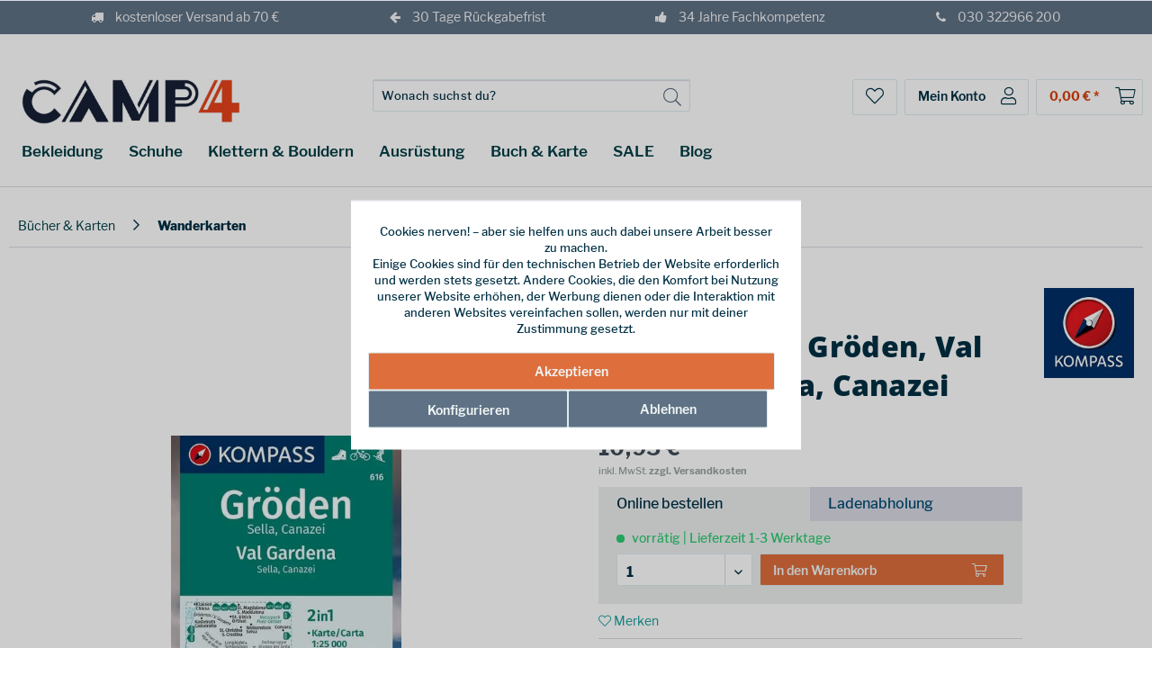

--- FILE ---
content_type: text/html; charset=UTF-8
request_url: https://www.camp4.de/kompass-verlag/wanderkarte-groeden,-val-gardena,-sella,-canazei/
body_size: 26540
content:
<!DOCTYPE html> <html class="no-js" lang="de" itemscope="itemscope" itemtype="https://schema.org/WebPage"> <head> <meta charset="utf-8"> <meta name="author" content="" /> <meta name="robots" content="index,follow" /> <meta name="revisit-after" content="15 days" /> <meta name="keywords" content="" /> <meta name="description" content="KOMPASS Wanderkarte Gröden, Val Gardena, Sella, Canazei Wanderkarte mit Radrouten. GPS-genau. 1:25000." /> <meta property="og:type" content="product" /> <meta property="og:site_name" content="CAMP4" /> <meta property="og:url" content="https://www.camp4.de/kompass-verlag/wanderkarte-groeden,-val-gardena,-sella,-canazei/" /> <meta property="og:title" content="Wanderkarte Gröden, Val Gardena, Sella, Canazei" /> <meta property="og:description" content=" KOMPASS Wanderkarte Gröden, Val Gardena, Sella, Canazei Wanderkarte mit Radrouten. GPS-genau. 1:25000. ISBN: 978-3-99044-333-0 Verlagsnummer: WK 616 " /> <meta property="og:image" content="https://www.camp4.de/media/image/5c/9f/2c/cover.jpg" /> <meta name="twitter:card" content="product" /> <meta name="twitter:site" content="CAMP4" /> <meta name="twitter:title" content="Wanderkarte Gröden, Val Gardena, Sella, Canazei" /> <meta name="twitter:description" content=" KOMPASS Wanderkarte Gröden, Val Gardena, Sella, Canazei Wanderkarte mit Radrouten. GPS-genau. 1:25000. ISBN: 978-3-99044-333-0 Verlagsnummer: WK 616 " /> <meta name="twitter:image" content="https://www.camp4.de/media/image/5c/9f/2c/cover.jpg" /> <meta property="product:brand" content="Kompass-Verlag" /> <meta property="product:price" content="10,95" /> <meta property="product:product_link" content="https://www.camp4.de/kompass-verlag/wanderkarte-groeden,-val-gardena,-sella,-canazei/" /> <meta itemprop="copyrightHolder" content="CAMP4" /> <meta itemprop="copyrightYear" content="2014" /> <meta itemprop="isFamilyFriendly" content="True" /> <meta itemprop="image" content="https://www.camp4.de/media/image/95/27/1a/Camp4_Wortmarke_dunkeliEuyph8AOLgG0.jpg" /> <meta name="viewport" content="width=device-width, initial-scale=1.0"> <meta name="mobile-web-app-capable" content="yes"> <meta name="apple-mobile-web-app-title" content="CAMP4 Berlin"> <meta name="apple-mobile-web-app-capable" content="yes"> <meta name="apple-mobile-web-app-status-bar-style" content="default"> <meta name="djwoFEEoij270292qe" content="Yes"> <link rel="apple-touch-icon-precomposed" href="https://www.camp4.de/media/image/af/0e/ef/Camp4_Favicon_blau.png"> <link rel="shortcut icon" href="https://www.camp4.de/media/image/af/0e/ef/Camp4_Favicon_blau.png"> <meta name="msapplication-navbutton-color" content="#D9400B" /> <meta name="application-name" content="CAMP4" /> <meta name="msapplication-starturl" content="https://www.camp4.de/" /> <meta name="msapplication-window" content="width=1024;height=768" /> <meta name="msapplication-TileImage" content="https://www.camp4.de/media/image/af/0e/ef/Camp4_Favicon_blau.png"> <meta name="msapplication-TileColor" content="#D9400B"> <meta name="theme-color" content="#D9400B" /> <link rel="canonical" href="https://www.camp4.de/kompass-verlag/wanderkarte-groeden,-val-gardena,-sella,-canazei/" /> <title itemprop="name">Kompass-Verlag Wanderkarte Gröden, Val Gardena, Sella, Canazei Wanderkarten im Camp4 kaufen </title> <link href="/web/cache/1767617769_d8956991b6425a7c590c41a19c4e6b24.css" media="all" rel="stylesheet" type="text/css" /> <noscript> <style> .emotion--overlay { display: none; } .emotion--overlay ~ .content-main { visibility: visible; } </style> </noscript> <script>
dataLayer = window.dataLayer || [];
// Clear the previous ecommerce object
dataLayer.push({ ecommerce: null });
// Push regular datalayer
dataLayer.push ({"pageTitle":"Wanderkarte Gr\u00f6den, Val Gardena, Sella, Canazei | Wanderkarten | B\u00fccher & Karten | CAMP4","pageCategory":"Detail","pageSubCategory":"","pageCategoryID":24,"productCategoryPath":"","pageSubCategoryID":"","pageCountryCode":"de_DE","pageLanguageCode":"de","pageVersion":1,"pageTestVariation":"1","pageValue":1,"pageAttributes":"1","productID":1274,"productStyleID":"","productEAN":"9783991540632","productName":"Wanderkarte Gr\u00f6den, Val Gardena, Sella, Canazei","productPrice":"10.95","productCategory":null,"productCurrency":"EUR","productColor":"","productRealColor":"","productSku":"2000001628560"});
// Push new GA4 tags
dataLayer.push({"event":"view_item","ecommerce":{"currency":"EUR","value":"10.95","items":[{"item_id":"2000001628560","item_name":"Wanderkarte Gr\u00f6den, Val Gardena, Sella, Canazei","affiliation":"CAMP4","index":0,"item_brand":"Kompass-Verlag","item_list_id":24,"item_list_name":"Category","price":"10.95","quantity":1,"item_category":"B\u00fccher & Karten","item_category1":"Wanderkarten"}]}});
// Push Remarketing tags
</script> <script>(function(w,d,s,l,i){w[l]=w[l]||[];w[l].push({'gtm.start':
new Date().getTime(),event:'gtm.js'});var f=d.getElementsByTagName(s)[0],
j=d.createElement(s),dl=l!='dataLayer'?'&l='+l:'';j.async=true;j.src=
'https://load.gtm.camp4.de/gxsvjeaj.js?id='+i+dl;f.parentNode.insertBefore(j,f);
})(window,document,'script','dataLayer','GTM-TV6SGSKQ');</script> <script>(function(w,d,s,l,i){w[l]=w[l]||[];w[l].push({'gtm.start':
new Date().getTime(),event:'gtm.js'});var f=d.getElementsByTagName(s)[0],
j=d.createElement(s),dl=l!='dataLayer'?'&l='+l:'';j.async=true;j.src=
'https://load.gtm.camp4.de/gxsvjeaj.js?id='+i+dl;f.parentNode.insertBefore(j,f);
})(window,document,'script','dataLayer','GTM-5DM48JLL');</script> <script>
window.basketData = {
hasData: false,
data:[]
};
</script> <div data-googleAnalytics="true" data-googleConversionID="" data-googleConversionLabel="" data-googleConversionLanguage="" data-googleTrackingID="UA-18856451-1" data-googleAnonymizeIp="1" data-googleOptOutCookie="" data-googleTrackingLibrary="ga" data-realAmount="" data-showCookieNote="1" data-cookieNoteMode="1" > </div> <script type="text/javascript">
var _paq = window._paq || [];
window.addEventListener('load', function () {
if ($.getCookiePreference('makairaTracking')) {
executeMakairaTracking();
}
});
function executeMakairaTracking() {
_paq.push(['enableLinkTracking']);
_paq.push([
'setEcommerceView',
'2000001628560',
'Wanderkarte Gröden, Val Gardena, Sella, Canazei',
'Wanderkarten'
]);
_paq.push(['trackPageView']);
const ele = document.getElementsByName('sAddToBasket');
if (ele[0]) {
ele[0].addEventListener("submit", function () {
const quantitySelect = document.getElementById('sQuantity');
_paq.push([
"addEcommerceItem",
'2000001628560',
'Wanderkarte Gröden, Val Gardena, Sella, Canazei',
'24',
'10.95',
quantitySelect.value
]);
const xmlHttp = new XMLHttpRequest();
xmlHttp.open("GET", 'https://www.camp4.de/checkout/ajaxAmount', false);
xmlHttp.send(null);
const response = JSON.parse(xmlHttp.response);
let cartTotal = response.amount;
cartTotal = cartTotal.match(/[+-]?\d+(\.\d+)?/g)[0];
_paq.push(["trackEcommerceCartUpdate", cartTotal]);
}, false);
}
function getCookie(cname) {
let name = cname + "=";
let decodedCookie = decodeURIComponent(document.cookie);
let ca = decodedCookie.split(';');
for (let i = 0; i < ca.length; i++) {
let c = ca[i];
while (c.charAt(0) == ' ') {
c = c.substring(1);
}
if (c.indexOf(name) == 0) {
return c.substring(name.length, c.length);
}
}
return "";
}
const makairaExperiments = getCookie('makairaExperiments');
if (makairaExperiments !== "") {
const experiments = JSON.parse(makairaExperiments);
for (let i = 0; i < experiments.length; i++) {
_paq.push(['trackEvent', 'abtesting', experiments[i].experiment, experiments[i].variation]);
}
}
(function() {
var u="https://piwik.makaira.io/";
_paq.push(['setTrackerUrl', u+'piwik.php']);
_paq.push(['setSiteId', "3"]);
var d=document, g=d.createElement('script'), s=d.getElementsByTagName('script')[0];
g.type='text/javascript'; g.async=true; g.defer=true; g.src=u+'piwik.js'; s.parentNode.insertBefore(g,s);
})();
}
</script> </head> <body class=" is--ctl-detail is--act-index " > <input type="hidden" id="jsLoadMethod" value="async">  <noscript> <iframe src="https://www.googletagmanager.com/ns.html?id=GTM-TV6SGSKQ" height="0" width="0" style="display:none;visibility:hidden"> </iframe> </noscript> <noscript> <iframe src="https://www.googletagmanager.com/ns.html?id=GTM-5DM48JLL" height="0" width="0" style="display:none;visibility:hidden"> </iframe> </noscript>  <div data-paypalUnifiedMetaDataContainer="true" data-paypalUnifiedRestoreOrderNumberUrl="https://www.camp4.de/widgets/PaypalUnifiedOrderNumber/restoreOrderNumber" class="is--hidden"> </div> <div> <div class="c-overlay"></div> <div class="page-wrap"> <noscript class="noscript-main"> <div class="alert is--warning"> <div class="alert--icon"> <i class="icon--element icon--warning"></i> </div> <div class="alert--content"> Um CAMP4 in vollem Umfang nutzen zu k&ouml;nnen, empfehlen wir Ihnen Javascript in Ihrem Browser zu aktiveren. </div> </div> </noscript>  <div developer="Code-Cap.com - Shopware InfoBar Pro (2-in-1) InfoBar & IconBar" id="iconBarStickyNo" class="notificationBar benefitsRow" style="background: rgba(95,114,133,1)"><div class="flexContainer" style="color:#f5f5f8"> <div class="flexItem"> <a style="color:#f5f5f8" href="/versand-und-kosten"> <i class="fa fa-truck" aria-hidden="true"></i> kostenloser Versand ab 70 € </a></div> <div class="flexItem"> <a style="color:#f5f5f8" href="/warenruecksendung-information"> <i class="fa fa-arrow-left" aria-hidden="true"></i> 30 Tage Rückgabefrist </a></div> <div class="flexItem"> <a style="color:#f5f5f8" href="/wir-ueber-uns"> <i class="fa fa-thumbs-up" aria-hidden="true"></i> 34 Jahre Fachkompetenz </a></div> <div class="flexItem"> <a style="color:#f5f5f8" href="tel:+4930322966200"> <i class="fa fa-phone" aria-hidden="true"></i> 030 322966 200 </a></div> </div></div> </div> <div id="header"> <header class="header-main"> <div class="top-bar"> <div class="container block-group"> <nav class="top-bar--navigation block" role="menubar">   </nav> </div> </div> <div class="container header--navigation"> <div class="logo-main block-group" role="banner"> <div class="logo--shop block"> <a class="logo--link" href="https://www.camp4.de/" title="CAMP4 - zur Startseite wechseln"> <picture> <source srcset="https://www.camp4.de/media/image/95/27/1a/Camp4_Wortmarke_dunkeliEuyph8AOLgG0.jpg" media="(min-width: 78.75em)"> <source srcset="https://www.camp4.de/media/image/95/27/1a/Camp4_Wortmarke_dunkeliEuyph8AOLgG0.jpg" media="(min-width: 64em)"> <source srcset="https://www.camp4.de/media/image/95/27/1a/Camp4_Wortmarke_dunkeliEuyph8AOLgG0.jpg" media="(min-width: 48em)"> <img srcset="https://www.camp4.de/media/image/5f/85/22/Camp4_mobile.jpg" alt="CAMP4 - zur Startseite wechseln" /> </picture> </a> </div> </div> <nav class="shop--navigation block-group"> <ul class="navigation--list block-group" role="menubar"> <li class="navigation--entry entry--menu-left" role="menuitem"> <a class="entry--link entry--trigger btn is--icon-left c-mobile-navigation__item-link--open" aria-label="Menü"> <i class="icon--menu"></i> Menü </a> </li> <li class="navigation--entry entry--search" role="menuitem" data-search="true" aria-haspopup="true" data-minLength="2"> <a class="btn entry--link entry--trigger" href="#show-hide--search" title="Suche anzeigen / schließen" aria-label="Suche anzeigen / schließen"> <i class="fal fa-search"></i> <span class="search--display">Suchen</span> </a> <form action="/search" method="get" class="main-search--form"> <input type="search" name="sSearch" aria-label="Suchbegriff..." class="main-search--field" autocomplete="off" autocapitalize="off" placeholder="Wonach suchst du?" maxlength="30" /> <button type="submit" class="main-search--button" aria-label="Suchen"> <i class="fal fa-search"></i> <span class="main-search--text">Suchen</span> </button> <div class="form--ajax-loader">&nbsp;</div> </form> <div class="main-search--results"></div> </li>  <li class="navigation--entry entry--notepad" role="menuitem"> <a href="https://www.camp4.de/note" title="Merkzettel" aria-label="Merkzettel" class="btn"> <i class="fal fa-heart"></i> </a> </li> <li class="navigation--entry entry--account with-slt" role="menuitem" data-offcanvas="true" data-offCanvasSelector=".account--dropdown-navigation"> <a href="https://www.camp4.de/account" title="Mein Konto" aria-label="Mein Konto" class="btn"> <i class="fal fa-user marm-icon-right"></i> <span class="account--display"> Mein Konto </span> </a> <div class="account--dropdown-navigation"> <div class="navigation--smartphone"> <div class="entry--close-off-canvas"> <a href="#close-account-menu" class="account--close-off-canvas" title="Menü schließen" aria-label="Menü schließen"> Menü schließen <i class="icon--arrow-right"></i> </a> </div> </div> <div class="account--menu is--rounded is--personalized"> <span class="navigation--headline"> Mein Konto </span> <div class="account--menu-container"> <ul class="sidebar--navigation navigation--list is--level0 show--active-items"> <li class="navigation--entry"> <span class="navigation--signin"> <a href="https://www.camp4.de/account#hide-registration" class="blocked--link btn is--primary navigation--signin-btn" data-collapseTarget="#registration" data-action="close"> Anmelden </a> <span class="navigation--register"> oder <a href="https://www.camp4.de/account#show-registration" class="blocked--link" data-collapseTarget="#registration" data-action="open"> registrieren </a> </span> </span> </li> <li class="navigation--entry"> <a href="https://www.camp4.de/account" title="Übersicht" class="navigation--link"> Übersicht </a> </li> <li class="navigation--entry"> <a href="https://www.camp4.de/account/profile" title="Persönliche Daten" class="navigation--link" rel="nofollow"> Persönliche Daten </a> </li> <li class="navigation--entry"> <a href="https://www.camp4.de/address/index/sidebar/" title="Adressen" class="navigation--link" rel="nofollow"> Adressen </a> </li> <li class="navigation--entry"> <a href="https://www.camp4.de/account/payment" title="Zahlungsarten" class="navigation--link" rel="nofollow"> Zahlungsarten </a> </li> <li class="navigation--entry"> <a href="https://www.camp4.de/account/orders" title="Bestellungen" class="navigation--link" rel="nofollow"> Bestellungen </a> </li> <li class="navigation--entry"> <a href="https://www.camp4.de/account/downloads" title="Sofortdownloads" class="navigation--link" rel="nofollow"> Sofortdownloads </a> </li> <li class="navigation--entry"> <a href="https://www.camp4.de/note" title="Merkzettel" class="navigation--link" rel="nofollow"> Merkzettel </a> </li> <li class="navigation--entry"> <a href="https://www.camp4.de/EasyCoupon/list" title="Meine Gutscheine" class="navigation--link"> Meine Gutscheine </a> </li> </ul> </div> </div> </div> </li> <li class="navigation--entry entry--cart" role="menuitem"> <a class="btn cart--link" href="https://www.camp4.de/checkout/cart" title="Warenkorb" aria-label="Warenkorb"> <span class="cart--display"> Warenkorb </span> <span class="badge is--primary is--minimal cart--quantity is--hidden">0</span> <i class="fal fa-shopping-cart marm-icon-right"></i> <span class="cart--amount"> 0,00&nbsp;&euro; * </span> </a> <div class="ajax-loader">&nbsp;</div> </li>  </ul> </nav> <div class="container--ajax-cart" data-collapse-cart="true"></div> </div> </header> <nav class="navigation-main"> <div class="container" data-menu-scroller="true" data-listSelector=".navigation--list.container" data-viewPortSelector=".navigation--list-wrapper"> <ul class="navigation--list container" role="menubar" itemscope="itemscope" itemtype="https://schema.org/SiteNavigationElement"> <li class="navigation--entry" role="menuitem"><a class="navigation--link" href="/outdoor-bekleidung/" data-catid="1" title="Bekleidung" aria-label="Bekleidung" itemprop="url"><span itemprop="name">Bekleidung</span></a></li><li class="navigation--entry" role="menuitem"><a class="navigation--link" href="/outdoor-schuhe/" data-catid="613b291e-c401-44ee-836f-cd3b9a61e4e4" title="Schuhe" aria-label="Schuhe" itemprop="url"><span itemprop="name">Schuhe</span></a></li><li class="navigation--entry" role="menuitem"><a class="navigation--link" href="/kletterausruestung/" data-catid="db70cdfb-6a85-48d4-9b4f-81b125a3e845" title="Klettern & Bouldern" aria-label="Klettern & Bouldern" itemprop="url"><span itemprop="name">Klettern & Bouldern</span></a></li><li class="navigation--entry" role="menuitem"><a class="navigation--link" href="/outdoor-ausruestung/" data-catid="aff76d34-0d7d-4244-9765-ff6ce1f7378f" title="Ausrüstung" aria-label="Ausrüstung" itemprop="url"><span itemprop="name">Ausrüstung</span></a></li><li class="navigation--entry" role="menuitem"><a class="navigation--link" href="/buecher-karten/" data-catid="05ca0486-2347-4ccd-8aad-aef8e47e09a9" title="Buch & Karte" aria-label="Buch & Karte" itemprop="url"><span itemprop="name">Buch & Karte</span></a></li><li class="navigation--entry" role="menuitem"><a class="navigation--link" href="/outlet/" data-catid="8011a627-3f3a-4c45-8f98-bf910c51b3b0" title="SALE" aria-label="SALE" itemprop="url"><span itemprop="name">SALE</span></a></li><li class="navigation--entry" role="menuitem"><a class="navigation--link" href="/blog/" data-catid="b6e69103-d775-4082-b89c-268b52f89066" title="Blog" aria-label="Blog" itemprop="url"><span itemprop="name">Blog</span></a></li> </ul> <div class="advanced-menu" data-advanced-menu="true" data-hoverDelay="250"> <div class="menu--container"> <div class="button-container"> <a href="/outdoor-bekleidung/" class="button--category" aria-label="Zur Kategorie Bekleidung" title="Zur Kategorie Bekleidung"> <i class="icon--arrow-right"></i> Zur Kategorie Bekleidung </a> <span class="button--close"> <i class="icon--cross"></i> </span> </div> <div class="content--wrapper has--content"> <ul class="menu--list menu--level-0 columns--4" style="width: 100%;"> <li class="menu--list-item item--level-0" style="width: 100%"> <a href="/outdoor-bekleidung/?p=1&amp;o=1&amp;n=48&amp;f=2" class="menu--list-item-link bold" data-catid="a950f359-9969-429c-acdc-981e22aabc97" aria-label="Männerkleidung" title="Männerkleidung">Männerkleidung</a> <ul class="menu--list menu--level-1 columns--4"> <li class="menu--list-item item--level-1"> <a href="/outdoor-jacken/?p=1&amp;o=1&amp;n=48&amp;f=2" class="menu--list-item-link" data-catid="6b6d624d-56dc-404c-af90-bfab287f97c8" aria-label="Outdoor Jacken" title="Outdoor Jacken">Outdoor Jacken</a> <ul class="menu--list menu--level-2 columns--4"> <li class="menu--list-item item--level-2"> <a href="/regenjacken/geschlecht_maenner/" class="menu--list-item-link" data-catid="50006709-a3b6-4b78-bf4f-e6a22c210fe9" aria-label="Regenjacken" title="Regenjacken">Regenjacken</a> </li> <li class="menu--list-item item--level-2"> <a href="/fleecejacken/geschlecht_maenner/" class="menu--list-item-link" data-catid="8934ba04-bf53-432a-9bed-2f2cd43b3e0f" aria-label="Fleecejacken" title="Fleecejacken">Fleecejacken</a> </li> </ul> </li> <li class="menu--list-item item--level-1"> <a href="/outdoor-hosen/?p=1&amp;o=1&amp;n=48&amp;f=2" class="menu--list-item-link" data-catid="d7fe4df1-f922-427d-a69b-9d9e36c2166d" aria-label="Outdoor Hosen" title="Outdoor Hosen">Outdoor Hosen</a> <ul class="menu--list menu--level-2 columns--4"> <li class="menu--list-item item--level-2"> <a href="/regenhosen/geschlecht_maenner/" class="menu--list-item-link" data-catid="d35dcb9a-a41e-4e0e-9fa1-375f5b16d503" aria-label="Regenhosen" title="Regenhosen">Regenhosen</a> </li> </ul> </li> <li class="menu--list-item item--level-1"> <a href="/outdoor-westen/?p=1&amp;o=1&amp;n=48&amp;f=2" class="menu--list-item-link" data-catid="c5c47f32-85ce-4aa4-bb4a-5bdbadbd0001" aria-label="Outdoor Westen" title="Outdoor Westen">Outdoor Westen</a> </li> <li class="menu--list-item item--level-1"> <a href="/pullover/?p=1&amp;o=1&amp;n=48&amp;f=2" class="menu--list-item-link" data-catid="eb01d1ba-b982-4e23-b078-8cea453867ac" aria-label="Pullover &amp; Hoodies" title="Pullover &amp; Hoodies">Pullover & Hoodies</a> </li> <li class="menu--list-item item--level-1"> <a href="/hemden/?p=1&amp;o=1&amp;n=48&amp;f=2" class="menu--list-item-link" data-catid="0137ec9a-7599-4bad-90a5-6da8406f56fb" aria-label="Hemden &amp; T-Shirts" title="Hemden &amp; T-Shirts">Hemden & T-Shirts</a> </li> <li class="menu--list-item item--level-1"> <a href="/funktionsunterwaesche/geschlecht_maenner/" class="menu--list-item-link" data-catid="80a1164e-e285-46b3-a50a-264aa120df75" aria-label="Funktionswäsche" title="Funktionswäsche">Funktionswäsche</a> </li> <li class="menu--list-item item--level-1"> <a href="/handschuhe/?p=1&amp;o=1&amp;n=48&amp;f=2" class="menu--list-item-link" data-catid="df5832a2-0130-4eb5-a627-ce013b81562d" aria-label="Handschuhe" title="Handschuhe">Handschuhe</a> </li> <li class="menu--list-item item--level-1"> <a href="/outdoor-bekleidung/?p=1&amp;o=1&amp;n=48&amp;f=2" class="menu--list-item-link more" data-catid="b18eb4e8-7945-44e3-b3ad-1aff472f0eed" aria-label="alle anzeigen" title="alle anzeigen">alle anzeigen</a> </li> </ul> </li> <li class="menu--list-item item--level-0" style="width: 100%"> <a href="/outdoor-bekleidung/geschlecht_frauen/" class="menu--list-item-link" data-catid="82e97b90-d088-4c74-b11d-daa36d37595c" aria-label="Frauenbekleidung" title="Frauenbekleidung">Frauenbekleidung</a> <ul class="menu--list menu--level-1 columns--4"> <li class="menu--list-item item--level-1"> <a href="/outdoor-jacken/?p=1&amp;o=1&amp;n=48&amp;f=15" class="menu--list-item-link" data-catid="c5029f4f-3d38-4b69-a16b-291cbd1f0a8b" aria-label="Outdoor Jacken" title="Outdoor Jacken">Outdoor Jacken</a> <ul class="menu--list menu--level-2 columns--4"> <li class="menu--list-item item--level-2"> <a href="/regenjacken/geschlecht_frauen/" class="menu--list-item-link" data-catid="ab8a0ea2-bb87-4a83-b23d-bdeb941bfee4" aria-label="Regenjacken" title="Regenjacken">Regenjacken</a> </li> <li class="menu--list-item item--level-2"> <a href="/fleecejacken/geschlecht_frauen/" class="menu--list-item-link" data-catid="7607a38b-503c-4b62-9d79-da867bc01860" aria-label="Fleecejacken" title="Fleecejacken">Fleecejacken</a> </li> </ul> </li> <li class="menu--list-item item--level-1"> <a href="/outdoor-hosen/geschlecht_frauen/-" class="menu--list-item-link" data-catid="e53c403e-58a8-4025-9e75-50a7b04656b5" aria-label="Outdoor Hosen" title="Outdoor Hosen">Outdoor Hosen</a> <ul class="menu--list menu--level-2 columns--4"> <li class="menu--list-item item--level-2"> <a href="/regenhosen/?p=1&amp;o=1&amp;n=48&amp;f=15" class="menu--list-item-link" data-catid="94a07b88-6cde-4803-930b-c88bd2767f60" aria-label="Regenhosen" title="Regenhosen">Regenhosen</a> </li> </ul> </li> <li class="menu--list-item item--level-1"> <a href="/outdoor-westen/?p=1&amp;o=1&amp;n=48&amp;f=15" class="menu--list-item-link" data-catid="e6eab3f4-78b1-4cca-8d90-4d7e856b3052" aria-label="Outdoor Westen" title="Outdoor Westen">Outdoor Westen</a> </li> <li class="menu--list-item item--level-1"> <a href="/pullover/?p=1&amp;o=1&amp;n=48&amp;f=15" class="menu--list-item-link" data-catid="298be2fb-eddd-458f-a9b8-a566db532840" aria-label="Pullover &amp; Hoodies" title="Pullover &amp; Hoodies">Pullover & Hoodies</a> </li> <li class="menu--list-item item--level-1"> <a href="/hemden/?p=1&amp;o=1&amp;n=48&amp;f=15" class="menu--list-item-link" data-catid="4bb3e902-93cb-478e-83fa-2603119082d4" aria-label="Hemden &amp; T-shirts" title="Hemden &amp; T-shirts">Hemden & T-shirts</a> </li> <li class="menu--list-item item--level-1"> <a href="/funktionsunterwaesche/geschlecht_frauen/" class="menu--list-item-link" data-catid="08885be2-d300-4949-aa95-2bbd9da464f4" aria-label="Funktionswäsche" title="Funktionswäsche">Funktionswäsche</a> </li> <li class="menu--list-item item--level-1"> <a href="/handschuhe/?p=1&amp;o=1&amp;n=48&amp;f=15" class="menu--list-item-link" data-catid="a60f764e-c679-457d-808d-1a3b94c324b1" aria-label="Handschuhe" title="Handschuhe">Handschuhe</a> </li> <li class="menu--list-item item--level-1"> <a href="/outdoor-bekleidung/?p=1&amp;o=1&amp;n=48&amp;f=15" class="menu--list-item-link more" data-catid="14d94a77-8c77-4f4b-b5ba-82bd7030319d" aria-label="alle anzeigen" title="alle anzeigen">alle anzeigen</a> </li> </ul> </li> <li class="menu--list-item item--level-0" style="width: 100%"> <a href="/outdoor-bekleidung/?p=1&amp;o=1&amp;n=48&amp;f=33" class="menu--list-item-link" data-catid="13c1e060-883d-4718-a2bb-789035c41230" aria-label="Kinderbekleidung" title="Kinderbekleidung">Kinderbekleidung</a> <ul class="menu--list menu--level-1 columns--4"> <li class="menu--list-item item--level-1"> <a href="/outdoor-jacken/?p=1&amp;o=1&amp;n=48&amp;f=33" class="menu--list-item-link" data-catid="96f006f6-9013-4853-8425-8503ad48254b" aria-label="Outdoor Jacken" title="Outdoor Jacken">Outdoor Jacken</a> </li> <li class="menu--list-item item--level-1"> <a href="/outdoor-hosen/?p=1&amp;o=1&amp;n=48&amp;f=33" class="menu--list-item-link" data-catid="5bcce4ea-e76a-4cd0-8431-b727ebb6ba57" aria-label="Outdoor Hosen" title="Outdoor Hosen">Outdoor Hosen</a> </li> <li class="menu--list-item item--level-1"> <a href="/pullover/?p=1&amp;o=1&amp;n=48&amp;f=33" class="menu--list-item-link" data-catid="9f9de21e-8e49-4843-86c7-74a189c9f4e7" aria-label="Pullover &amp; Hoodies" title="Pullover &amp; Hoodies">Pullover & Hoodies</a> </li> <li class="menu--list-item item--level-1"> <a href="/hemden/?p=1&amp;o=1&amp;n=48&amp;f=33" class="menu--list-item-link" data-catid="4ab58ae4-c20c-45bf-9f25-52344b294a78" aria-label="Hemden &amp; T-Shirts" title="Hemden &amp; T-Shirts">Hemden & T-Shirts</a> </li> <li class="menu--list-item item--level-1"> <a href="/funktionsunterwaesche/?p=1&amp;o=1&amp;n=48&amp;f=33" class="menu--list-item-link" data-catid="60d8c871-37f3-4a8b-92d5-251690b2ccad" aria-label="Funktionswäsche" title="Funktionswäsche">Funktionswäsche</a> </li> <li class="menu--list-item item--level-1"> <a href="/handschuhe/?p=1&amp;o=1&amp;n=48&amp;f=33" class="menu--list-item-link" data-catid="83e2d1c1-7d6c-4536-a0d5-ae168f33e272" aria-label="Handschuhe" title="Handschuhe">Handschuhe</a> </li> <li class="menu--list-item item--level-1"> <a href="/outdoor-bekleidung/?p=1&amp;o=1&amp;n=48&amp;f=33" class="menu--list-item-link more" data-catid="7f9dc6bb-944b-4563-b107-9bddcfbe201f" aria-label="alle anzeigen" title="alle anzeigen">alle anzeigen</a> </li> </ul> </li> <li class="menu--list-item item--level-0" style="width: 100%"> <a href="/outdoor-bekleidung/" class="menu--list-item-link" data-catid="f329a35f-a500-448f-9b2e-dbc08be8e805" aria-label="Sonstiges" title="Sonstiges">Sonstiges</a> <ul class="menu--list menu--level-1 columns--4"> <li class="menu--list-item item--level-1"> <a href="/kopfbedeckungen/" class="menu--list-item-link" data-catid="135d0c4e-4f17-49dd-adf0-4cfe9de83f3f" aria-label="Kopfbedeckungen" title="Kopfbedeckungen">Kopfbedeckungen</a> </li> <li class="menu--list-item item--level-1"> <a href="/kleider-roecke/" class="menu--list-item-link" data-catid="1c21aafd-6f17-4545-8a1c-bfdf6acebe37" aria-label="Kleider &amp; Röcke" title="Kleider &amp; Röcke">Kleider & Röcke</a> </li> <li class="menu--list-item item--level-1"> <a href="/outdoor-socken/" class="menu--list-item-link" data-catid="cb4f5d50-361f-48f6-b2e2-2834dcfdb8bd" aria-label="Outdoor Socken" title="Outdoor Socken">Outdoor Socken</a> </li> <li class="menu--list-item item--level-1"> <a href="/accessoires/" class="menu--list-item-link" data-catid="273db642-b207-4a39-bd97-467f2bff1762" aria-label="Accessoires" title="Accessoires">Accessoires</a> </li> <li class="menu--list-item item--level-1"> <a href="/bekleidungspflege/" class="menu--list-item-link" data-catid="af822f6c-381e-4690-ae0d-6da5a4bd4a05" aria-label="Bekleidungspflege" title="Bekleidungspflege">Bekleidungspflege</a> </li> <li class="menu--list-item item--level-1"> <a href="/mueckenschutzbekleidung/" class="menu--list-item-link" data-catid="d5e1ab96-0366-4e4d-b12a-d64d26dd7d2d" aria-label="Mückenabwehrbekleidung" title="Mückenabwehrbekleidung">Mückenabwehrbekleidung</a> </li> <li class="menu--list-item item--level-1"> <a href="/gutscheine/" class="menu--list-item-link" data-catid="9b8619bf-13e7-4858-b1f9-5c1714c8c4d6" aria-label="CAMP4 Gutscheine" title="CAMP4 Gutscheine">CAMP4 Gutscheine</a> </li> </ul> </li> </ul> </div> </div> <div class="menu--container"> <div class="button-container"> <a href="/outdoor-schuhe/" class="button--category" aria-label="Zur Kategorie Schuhe" title="Zur Kategorie Schuhe"> <i class="icon--arrow-right"></i> Zur Kategorie Schuhe </a> <span class="button--close"> <i class="icon--cross"></i> </span> </div> <div class="content--wrapper has--content"> <ul class="menu--list menu--level-0 columns--4" style="width: 100%;"> <li class="menu--list-item item--level-0" style="width: 100%"> <a href="/outdoor-schuhe/geschlecht_maenner/" class="menu--list-item-link" data-catid="9157c684-bc95-4df1-9714-62c141875ede" aria-label="Männer Outdoorschuhe" title="Männer Outdoorschuhe">Männer Outdoorschuhe</a> <ul class="menu--list menu--level-1 columns--4"> <li class="menu--list-item item--level-1"> <a href="/Wanderschuhe/geschlecht_maenner/" class="menu--list-item-link" data-catid="4ccb72d0-b416-4dff-ad4d-4697dea0306b" aria-label="Wanderschuhe" title="Wanderschuhe">Wanderschuhe</a> </li> <li class="menu--list-item item--level-1"> <a href="/winterschuhe/geschlecht_maenner/" class="menu--list-item-link" data-catid="d7724aba-3089-4e29-accc-e81a7dac1c0c" aria-label="Winterschuhe" title="Winterschuhe">Winterschuhe</a> </li> <li class="menu--list-item item--level-1"> <a href="/Freizeitschuhe/geschlecht_maenner/" class="menu--list-item-link" data-catid="73c1ca80-fd42-4ee7-8aa7-46455b47eaf0" aria-label="Freizeitschuhe" title="Freizeitschuhe">Freizeitschuhe</a> </li> <li class="menu--list-item item--level-1"> <a href="/Barfussschuhe/geschlecht_maenner/" class="menu--list-item-link" data-catid="ae1e2406-5ba5-455c-be63-d118026180a8" aria-label="Barfußschuhe" title="Barfußschuhe">Barfußschuhe</a> </li> <li class="menu--list-item item--level-1"> <a href="/Zustiegsschuhe/geschlecht_maenner/" class="menu--list-item-link" data-catid="91d52cb2-778e-48ae-944d-4c63fb64115e" aria-label="Zustiegsschuhe" title="Zustiegsschuhe">Zustiegsschuhe</a> </li> <li class="menu--list-item item--level-1"> <a href="/bergschuhe/geschlecht_maenner/" class="menu--list-item-link" data-catid="f17a41c6-3a72-442b-bcbb-a98df27f195c" aria-label="Bergschuhe" title="Bergschuhe">Bergschuhe</a> </li> <li class="menu--list-item item--level-1"> <a href="/huettenschuhe/geschlecht_maenner/" class="menu--list-item-link" data-catid="feef6418-31ec-4e40-9971-6fd7b420d614" aria-label="Hüttenschuhe" title="Hüttenschuhe">Hüttenschuhe</a> </li> <li class="menu--list-item item--level-1"> <a href="/trekkingsandalen/geschlecht_maenner/" class="menu--list-item-link" data-catid="00186cd6-67bc-4915-a2ed-f1e7b3a399b0" aria-label="Sandalen" title="Sandalen">Sandalen</a> </li> </ul> </li> <li class="menu--list-item item--level-0" style="width: 100%"> <a href="/outdoor-schuhe/?p=1&amp;o=1&amp;n=48&amp;f=15" class="menu--list-item-link" data-catid="e8192836-9659-434d-9180-dc5eaf2b65ef" aria-label="Frauen Outdoorschuhe" title="Frauen Outdoorschuhe">Frauen Outdoorschuhe</a> <ul class="menu--list menu--level-1 columns--4"> <li class="menu--list-item item--level-1"> <a href="/wanderschuhe/?p=1&amp;o=1&amp;n=48&amp;f=15" class="menu--list-item-link" data-catid="e81a82fe-7ca1-491d-87f2-769a906ad94b" aria-label="Wanderschuhe" title="Wanderschuhe">Wanderschuhe</a> </li> <li class="menu--list-item item--level-1"> <a href="/winterschuhe/?p=1&amp;o=1&amp;n=48&amp;f=15" class="menu--list-item-link" data-catid="daf43a17-44a2-4f79-9566-a309ece2a1c8" aria-label="Winterschuhe" title="Winterschuhe">Winterschuhe</a> </li> <li class="menu--list-item item--level-1"> <a href="/freizeitschuhe/?p=1&amp;o=1&amp;n=48&amp;f=15" class="menu--list-item-link" data-catid="baff839f-15f2-42c7-831c-baa6622fc80c" aria-label="Freizeitschuhe" title="Freizeitschuhe">Freizeitschuhe</a> </li> <li class="menu--list-item item--level-1"> <a href="/barfussschuhe/?p=1&amp;o=1&amp;n=48&amp;f=15" class="menu--list-item-link" data-catid="ada05e5d-f2e4-46e8-bf58-5f01deb995e3" aria-label="Barfußschuhe" title="Barfußschuhe">Barfußschuhe</a> </li> <li class="menu--list-item item--level-1"> <a href="/zustiegsschuhe/?p=1&amp;o=1&amp;n=48&amp;f=15" class="menu--list-item-link" data-catid="18b5e85b-24c8-4d58-9481-bf5c83e1ec42" aria-label="Zustiegsschuhe" title="Zustiegsschuhe">Zustiegsschuhe</a> </li> <li class="menu--list-item item--level-1"> <a href="/bergschuhe/?p=1&amp;o=1&amp;n=48&amp;f=15" class="menu--list-item-link" data-catid="64d9cb02-9506-4d2a-a53a-bf013d3c06d0" aria-label="Bergschuhe" title="Bergschuhe">Bergschuhe</a> </li> <li class="menu--list-item item--level-1"> <a href="/huettenschuhe/?p=1&amp;o=1&amp;n=48&amp;f=15" class="menu--list-item-link" data-catid="2d223cc0-0ceb-42fa-ada8-2e229302c62b" aria-label="Hüttenschuhe" title="Hüttenschuhe">Hüttenschuhe</a> </li> <li class="menu--list-item item--level-1"> <a href="/trekkingsandalen/?p=1&amp;o=1&amp;n=48&amp;f=15" class="menu--list-item-link" data-catid="6cb1aeb8-6a21-4115-896d-cc4c5d5aefac" aria-label="Sandalen" title="Sandalen">Sandalen</a> </li> </ul> </li> <li class="menu--list-item item--level-0" style="width: 100%"> <a href="/outdoor-schuhe/geschlecht_kinder/-" class="menu--list-item-link" data-catid="52dac64e-88e8-43c2-8efa-507248a22c05" aria-label="Kinder Outdoorschuhe" title="Kinder Outdoorschuhe">Kinder Outdoorschuhe</a> <ul class="menu--list menu--level-1 columns--4"> <li class="menu--list-item item--level-1"> <a href="/wanderschuhe/?p=1&amp;o=1&amp;n=48&amp;f=33" class="menu--list-item-link" data-catid="d29e9635-ca70-4c28-8735-05f2f3c5dd41" aria-label="Wanderschuhe" title="Wanderschuhe">Wanderschuhe</a> </li> <li class="menu--list-item item--level-1"> <a href="/winterschuhe/?p=1&amp;o=1&amp;n=48&amp;f=33" class="menu--list-item-link" data-catid="d54bd2e8-5a52-41c2-9ea1-53a442c8d1a2" aria-label="Winterschuhe" title="Winterschuhe">Winterschuhe</a> </li> <li class="menu--list-item item--level-1"> <a href="/freizeitschuhe/?p=1&amp;o=1&amp;n=48&amp;f=33" class="menu--list-item-link" data-catid="f15a629d-8098-4550-b9d8-4d1a83799837" aria-label="Freizeitschuhe" title="Freizeitschuhe">Freizeitschuhe</a> </li> <li class="menu--list-item item--level-1"> <a href="/huettenschuhe/?p=1&amp;o=1&amp;n=48&amp;f=33" class="menu--list-item-link" data-catid="77bc07a3-14b9-426b-9928-33117b0cd301" aria-label="Hüttenschuhe" title="Hüttenschuhe">Hüttenschuhe</a> </li> <li class="menu--list-item item--level-1"> <a href="/trekkingsandalen/?p=1&amp;o=1&amp;n=48&amp;f=33" class="menu--list-item-link" data-catid="33e96cc8-0863-4748-927c-fb11d3cb7589" aria-label="Sandalen" title="Sandalen">Sandalen</a> </li> </ul> </li> <li class="menu--list-item item--level-0" style="width: 100%"> <a href="/outdoor-socken/" class="menu--list-item-link" data-catid="0e17b59c-2a5d-41f1-b224-d94185d1e421" aria-label="Sonstiges" title="Sonstiges">Sonstiges</a> <ul class="menu--list menu--level-1 columns--4"> <li class="menu--list-item item--level-1"> <a href="/outdoor-socken/" class="menu--list-item-link" data-catid="d6787810-964f-4bb5-8c75-bb04ca17cc99" aria-label="Socken" title="Socken">Socken</a> </li> <li class="menu--list-item item--level-1"> <a href="/gamaschen/" class="menu--list-item-link" data-catid="55354a83-094d-4b34-a820-04a65decbef0" aria-label="Gamaschen" title="Gamaschen">Gamaschen</a> </li> <li class="menu--list-item item--level-1"> <a href="/steigeisen/" class="menu--list-item-link" data-catid="4ab38d11-3d37-4981-8f62-89b0e0223596" aria-label="Steigeisen und Grödel" title="Steigeisen und Grödel">Steigeisen und Grödel</a> </li> <li class="menu--list-item item--level-1"> <a href="/schuhzubehoer/" class="menu--list-item-link" data-catid="6cef8854-3c65-4c64-a762-392a5a6296eb" aria-label="Schuhzubehör" title="Schuhzubehör">Schuhzubehör</a> </li> <li class="menu--list-item item--level-1"> <a href="/gutscheine/" class="menu--list-item-link" data-catid="47474865-0bae-4037-a9b6-a79ea3a40fee" aria-label="CAMP4 Gutscheine" title="CAMP4 Gutscheine">CAMP4 Gutscheine</a> </li> </ul> </li> </ul> </div> </div> <div class="menu--container"> <div class="button-container"> <a href="/kletterausruestung/" class="button--category" aria-label="Zur Kategorie Klettern &amp; Bouldern" title="Zur Kategorie Klettern &amp; Bouldern"> <i class="icon--arrow-right"></i> Zur Kategorie Klettern & Bouldern </a> <span class="button--close"> <i class="icon--cross"></i> </span> </div> <div class="content--wrapper has--content"> <ul class="menu--list menu--level-0 columns--4" style="width: 100%;"> <li class="menu--list-item item--level-0" style="width: 100%"> <a href="/kletterbekleidung/" class="menu--list-item-link" data-catid="14127a1f-d16b-4490-98ca-dd31e878d93b" aria-label="Kletterhosen" title="Kletterhosen">Kletterhosen</a> <ul class="menu--list menu--level-1 columns--4"> <li class="menu--list-item item--level-1"> <a href="/kletterbekleidung/geschlecht_maenner/" class="menu--list-item-link" data-catid="5dfda223-91b7-40bb-834d-653c5f15cae7" aria-label="Kletterhosen Männer" title="Kletterhosen Männer">Kletterhosen Männer</a> </li> <li class="menu--list-item item--level-1"> <a href="/kletterbekleidung/geschlecht_frauen/" class="menu--list-item-link" data-catid="c01000f0-0bff-426f-a107-9563fe92a296" aria-label="Kletterhosen Frauen" title="Kletterhosen Frauen">Kletterhosen Frauen</a> </li> <li class="menu--list-item item--level-1"> <a href="/kletterbekleidung/geschlecht_kinder/" class="menu--list-item-link" data-catid="4b61ef3d-aadf-45e3-95f9-d3661ae4fbc5" aria-label="Kletterhosen Kinder" title="Kletterhosen Kinder">Kletterhosen Kinder</a> </li> </ul> </li> <li class="menu--list-item item--level-0" style="width: 100%"> <a href="/klettergurte/" class="menu--list-item-link" data-catid="7121b127-0553-4e1a-a257-f6a3f4a4e2e5" aria-label="Klettergurte" title="Klettergurte">Klettergurte</a> </li> <li class="menu--list-item item--level-0" style="width: 100%"> <a href="/kletterhelme/" class="menu--list-item-link" data-catid="ae503d9f-8504-4238-95fb-853434c849d1" aria-label="Kletterhelme" title="Kletterhelme">Kletterhelme</a> </li> <li class="menu--list-item item--level-0" style="width: 100%"> <a href="/klettersteige/" class="menu--list-item-link" data-catid="e1f994a0-fdba-4aea-b078-f57be5bfb869" aria-label="Klettersteig" title="Klettersteig">Klettersteig</a> </li> <li class="menu--list-item item--level-0" style="width: 100%"> <a href="/kletterschuhe/" class="menu--list-item-link" data-catid="a0dae89c-9e1a-4b1a-9337-90cf6b307611" aria-label="Kletterschuhe" title="Kletterschuhe">Kletterschuhe</a> <ul class="menu--list menu--level-1 columns--4"> <li class="menu--list-item item--level-1"> <a href="/kletterschuhe/geschlecht_maenner/" class="menu--list-item-link" data-catid="fdcd3f75-8a72-4b8c-8e8a-62738b0df0ca" aria-label="Kletterschuhe Männer" title="Kletterschuhe Männer">Kletterschuhe Männer</a> </li> <li class="menu--list-item item--level-1"> <a href="/kletterschuhe/geschlecht_frauen/" class="menu--list-item-link" data-catid="0bd515e2-7805-4ebe-a38c-5f19f626fd8d" aria-label="Kletterschuhe Frauen" title="Kletterschuhe Frauen">Kletterschuhe Frauen</a> </li> <li class="menu--list-item item--level-1"> <a href="/kletterschuhe/geschlecht_kinder/" class="menu--list-item-link" data-catid="d4343ca4-c357-4c03-97c3-7e5b33939033" aria-label="Kletterschuhe Kinder" title="Kletterschuhe Kinder">Kletterschuhe Kinder</a> </li> </ul> </li> <li class="menu--list-item item--level-0" style="width: 100%"> <a href="/karabiner/" class="menu--list-item-link" data-catid="881d944b-8a45-4f8e-aea5-0a39b6a7b574" aria-label="Karabiner" title="Karabiner">Karabiner</a> </li> <li class="menu--list-item item--level-0" style="width: 100%"> <a href="/expressen/" class="menu--list-item-link" data-catid="071829da-b467-4eb5-a01d-80ad5b627e3b" aria-label="Express-Sets" title="Express-Sets">Express-Sets</a> </li> <li class="menu--list-item item--level-0" style="width: 100%"> <a href="/sicherungs-abseilgeraete/" class="menu--list-item-link" data-catid="87ba0986-24f2-4e59-bd87-ac65b159d395" aria-label="Sichern &amp; Abseilen" title="Sichern &amp; Abseilen">Sichern & Abseilen</a> </li> <li class="menu--list-item item--level-0" style="width: 100%"> <a href="/eisklettern/" class="menu--list-item-link" data-catid="77f69e36-bf1d-4ba8-8e3c-cb2474717e8b" aria-label="Bergsteigen" title="Bergsteigen">Bergsteigen</a> <ul class="menu--list menu--level-1 columns--4"> <li class="menu--list-item item--level-1"> <a href="/eispickel/" class="menu--list-item-link" data-catid="8f51db5b-e967-4692-88ee-04d92b84c5e9" aria-label="Eispickel" title="Eispickel">Eispickel</a> </li> <li class="menu--list-item item--level-1"> <a href="/steigeisen/" class="menu--list-item-link" data-catid="7ce274fb-6b76-439a-b255-a593696ee4c7" aria-label="Steigeisen" title="Steigeisen">Steigeisen</a> </li> <li class="menu--list-item item--level-1"> <a href="/eisschrauben/" class="menu--list-item-link" data-catid="42489edb-e03c-4846-98fb-8775d35ed5bd" aria-label="Eisschrauben" title="Eisschrauben">Eisschrauben</a> </li> </ul> </li> <li class="menu--list-item item--level-0" style="width: 100%"> <a href="/kletterseile/" class="menu--list-item-link" data-catid="bded7204-5842-4002-896d-42f9c98bf08b" aria-label="Kletterseile" title="Kletterseile">Kletterseile</a> </li> <li class="menu--list-item item--level-0" style="width: 100%"> <a href="/seilsaecke/" class="menu--list-item-link" data-catid="0afc51b6-84fc-448e-a12f-679e18946813" aria-label="Seilsäcke" title="Seilsäcke">Seilsäcke</a> </li> <li class="menu--list-item item--level-0" style="width: 100%"> <a href="/reepschnuere/" class="menu--list-item-link" data-catid="1ba57c0c-d39d-40b2-8da4-483a5d55cf2d" aria-label="Schlingen" title="Schlingen">Schlingen</a> </li> <li class="menu--list-item item--level-0" style="width: 100%"> <a href="/kletterausruestung/" class="menu--list-item-link" data-catid="f7765666-65ab-4c36-82f5-15919de91024" aria-label="Sonstiges" title="Sonstiges">Sonstiges</a> <ul class="menu--list menu--level-1 columns--4"> <li class="menu--list-item item--level-1"> <a href="/bouldern/" class="menu--list-item-link" data-catid="f2748ae5-a703-4895-9320-7d85662019fb" aria-label="Bouldern/Training" title="Bouldern/Training">Bouldern/Training</a> </li> <li class="menu--list-item item--level-1"> <a href="/kletterfuehrer/" class="menu--list-item-link" data-catid="7fd46989-3a68-418d-814a-568efe34b5ba" aria-label="Kletterführer" title="Kletterführer">Kletterführer</a> </li> <li class="menu--list-item item--level-1"> <a href="/industrieklettern/" class="menu--list-item-link" data-catid="75e628ec-2334-4d61-b699-4c508d77c04f" aria-label="Industrieklettern" title="Industrieklettern">Industrieklettern</a> </li> </ul> </li> <li class="menu--list-item item--level-0" style="width: 100%"> <a href="/chalkbags/" class="menu--list-item-link" data-catid="ef4a650a-4d75-4c17-abc4-c532c494d3c6" aria-label="Chalk &amp; Bags" title="Chalk &amp; Bags">Chalk & Bags</a> </li> <li class="menu--list-item item--level-0" style="width: 100%"> <a href="/friends-klemmgeraete/" class="menu--list-item-link" data-catid="6003614b-1164-4890-b07b-35eb24894505" aria-label="Absicherung" title="Absicherung">Absicherung</a> </li> <li class="menu--list-item item--level-0" style="width: 100%"> <a href="/slacklines/" class="menu--list-item-link" data-catid="13a5b867-3587-4fc7-a1a7-484100056708" aria-label="Slackline" title="Slackline">Slackline</a> </li> </ul> </div> </div> <div class="menu--container"> <div class="button-container"> <a href="/outdoor-ausruestung/" class="button--category" aria-label="Zur Kategorie Ausrüstung" title="Zur Kategorie Ausrüstung"> <i class="icon--arrow-right"></i> Zur Kategorie Ausrüstung </a> <span class="button--close"> <i class="icon--cross"></i> </span> </div> <div class="content--wrapper has--content"> <ul class="menu--list menu--level-0 columns--4" style="width: 100%;"> <li class="menu--list-item item--level-0" style="width: 100%"> <a href="/raucksack-und-tasche/" class="menu--list-item-link" data-catid="96f770f2-4308-4874-91ad-21205e05c494" aria-label="Rucksäcke &amp; Taschen" title="Rucksäcke &amp; Taschen">Rucksäcke & Taschen</a> <ul class="menu--list menu--level-1 columns--4"> <li class="menu--list-item item--level-1"> <a href="/rucksaecke/" class="menu--list-item-link" data-catid="ec33e940-a33d-4aae-bbe8-5e0d22e96969" aria-label="Rucksäcke" title="Rucksäcke">Rucksäcke</a> <ul class="menu--list menu--level-2 columns--4"> <li class="menu--list-item item--level-2"> <a href="/wanderrucksaecke/" class="menu--list-item-link" data-catid="a321fc13-27ca-45b7-b99c-4decfdb6756c" aria-label="Wanderrucksäcke" title="Wanderrucksäcke">Wanderrucksäcke</a> </li> </ul> </li> <li class="menu--list-item item--level-1"> <a href="/taschen/" class="menu--list-item-link" data-catid="d1bd2487-0812-4b36-80bd-154b1e97b0b3" aria-label="Taschen" title="Taschen">Taschen</a> <ul class="menu--list menu--level-2 columns--4"> <li class="menu--list-item item--level-2"> <a href="/fahrradtaschen/" class="menu--list-item-link" data-catid="05c7fa9a-2855-4284-b171-c71ec4549e64" aria-label="Fahrradtaschen" title="Fahrradtaschen">Fahrradtaschen</a> </li> </ul> </li> <li class="menu--list-item item--level-1"> <a href="/rucksaecke/" class="menu--list-item-link more" data-catid="56db22ec-0787-4a33-8919-d1aa1e0594ac" aria-label="alle anzeigen" title="alle anzeigen">alle anzeigen</a> </li> </ul> </li> <li class="menu--list-item item--level-0" style="width: 100%"> <a href="/outdoor-kueche/" class="menu--list-item-link" data-catid="9a0f4f72-bb07-4359-8db7-04a7da344114" aria-label="Outdoorküche" title="Outdoorküche">Outdoorküche</a> <ul class="menu--list menu--level-1 columns--4"> <li class="menu--list-item item--level-1"> <a href="/toepfe-pfannen/" class="menu--list-item-link" data-catid="5649ebb8-6bb4-4e91-ac46-f155140666a0" aria-label="Töpfe &amp; Pfannen" title="Töpfe &amp; Pfannen">Töpfe & Pfannen</a> </li> <li class="menu--list-item item--level-1"> <a href="/outdoor-kocher/" class="menu--list-item-link" data-catid="a69996a5-863f-4f10-9d75-92f48b5510f2" aria-label="Outdoor Kocher" title="Outdoor Kocher">Outdoor Kocher</a> </li> <li class="menu--list-item item--level-1"> <a href="/outdoor-lebensmittel/" class="menu--list-item-link" data-catid="a0b5c1e5-14f7-43e0-87a9-ae41c7e8b133" aria-label="Outdoor Lebensmittel" title="Outdoor Lebensmittel">Outdoor Lebensmittel</a> </li> <li class="menu--list-item item--level-1"> <a href="/trinkflaschen/" class="menu--list-item-link" data-catid="224855fc-2911-4b06-8250-dbacd33743ba" aria-label="Trinkflaschen" title="Trinkflaschen">Trinkflaschen</a> </li> <li class="menu--list-item item--level-1"> <a href="/outdoorkaffee/" class="menu--list-item-link" data-catid="6cea5663-005d-4457-9279-4505346ed4f7" aria-label="Kaffee &amp; Tee" title="Kaffee &amp; Tee">Kaffee & Tee</a> </li> <li class="menu--list-item item--level-1"> <a href="/wasseraufbereitung/" class="menu--list-item-link" data-catid="cff2fda3-7ede-4c00-9af9-896af607114e" aria-label="Wasseraufbereitung" title="Wasseraufbereitung">Wasseraufbereitung</a> </li> <li class="menu--list-item item--level-1"> <a href="/grill-picknick/" class="menu--list-item-link" data-catid="bd6a42c9-8e23-4f05-ac5b-732814d4865b" aria-label="Grill &amp; Picknick" title="Grill &amp; Picknick">Grill & Picknick</a> </li> <li class="menu--list-item item--level-1"> <a href="/isolierflaschen/" class="menu--list-item-link" data-catid="065a4736-c94e-404e-9d65-7c0fbf667d6b" aria-label="Isolierflaschen &amp; Becher" title="Isolierflaschen &amp; Becher">Isolierflaschen & Becher</a> </li> <li class="menu--list-item item--level-1"> <a href="/outdoor-kueche/" class="menu--list-item-link more" data-catid="34b5896e-680b-4fa3-bdae-236f5c172566" aria-label="alle anzeigen" title="alle anzeigen">alle anzeigen</a> </li> </ul> </li> <li class="menu--list-item item--level-0" style="width: 100%"> <a href="/zelte/" class="menu--list-item-link" data-catid="b66fe6ea-06c4-4dcd-a9d8-c0fac3e1846c" aria-label="Zelte" title="Zelte">Zelte</a> <ul class="menu--list menu--level-1 columns--4"> <li class="menu--list-item item--level-1"> <a href="/1-personen-zelte/" class="menu--list-item-link" data-catid="8eba58c4-e374-4eeb-bfb6-50b7f8d7dc11" aria-label="1-Personen-Zelte" title="1-Personen-Zelte">1-Personen-Zelte</a> </li> <li class="menu--list-item item--level-1"> <a href="/2-personen-zelte/" class="menu--list-item-link" data-catid="afc7bfcc-667c-44ed-8729-88f6f9832000" aria-label="2-Personen-Zelte" title="2-Personen-Zelte">2-Personen-Zelte</a> </li> <li class="menu--list-item item--level-1"> <a href="/3-personen-zelte/" class="menu--list-item-link" data-catid="188b43d5-0667-4678-a292-1b5985d72461" aria-label="3-Personen-Zelte" title="3-Personen-Zelte">3-Personen-Zelte</a> </li> <li class="menu--list-item item--level-1"> <a href="/familienzelte/" class="menu--list-item-link" data-catid="a09e3a70-5e05-4082-94ab-94487e34f3e8" aria-label="Familienzelte" title="Familienzelte">Familienzelte</a> </li> <li class="menu--list-item item--level-1"> <a href="/zelte/" class="menu--list-item-link more" data-catid="ddf569b1-6ef7-4b36-b890-3ea08fa8f368" aria-label="alle anzeigen" title="alle anzeigen">alle anzeigen</a> </li> </ul> </li> <li class="menu--list-item item--level-0" style="width: 100%"> <a href="/outdoorlampen/" class="menu--list-item-link" data-catid="895222b7-aefe-4e1e-8d32-463eb710007a" aria-label="Lampen &amp; Navigation" title="Lampen &amp; Navigation">Lampen & Navigation</a> <ul class="menu--list menu--level-1 columns--4"> <li class="menu--list-item item--level-1"> <a href="/stirnlampen/" class="menu--list-item-link" data-catid="cbd6ecb3-cd7c-44d2-8e4b-4d8170dde406" aria-label="Stirnlampen" title="Stirnlampen">Stirnlampen</a> </li> <li class="menu--list-item item--level-1"> <a href="/zeltlaternen/" class="menu--list-item-link" data-catid="05e3b118-a6ce-445d-b785-b648d5ff893a" aria-label="Zeltlaternen" title="Zeltlaternen">Zeltlaternen</a> </li> <li class="menu--list-item item--level-1"> <a href="/taschenlampen/" class="menu--list-item-link" data-catid="2e6cd6d2-c9ad-4757-87f6-8b4912baa382" aria-label="Taschenlampen" title="Taschenlampen">Taschenlampen</a> </li> <li class="menu--list-item item--level-1"> <a href="/petroleumlampen/" class="menu--list-item-link" data-catid="08a21603-349d-4c97-b6c1-585b893b1e7f" aria-label="Gas- &amp; Brennstofflampen" title="Gas- &amp; Brennstofflampen">Gas- & Brennstofflampen</a> </li> <li class="menu--list-item item--level-1"> <a href="/gps-geraete/" class="menu--list-item-link" data-catid="f85cc66c-60b4-4623-ae0a-cb0c605893d5" aria-label="GPS Geräte" title="GPS Geräte">GPS Geräte</a> </li> <li class="menu--list-item item--level-1"> <a href="/outdoor-uhren/" class="menu--list-item-link" data-catid="01c3f4d3-0126-4e26-a6dc-a35e3d77ef17" aria-label="Outdoor Uhren" title="Outdoor Uhren">Outdoor Uhren</a> </li> <li class="menu--list-item item--level-1"> <a href="/fernglaeser/" class="menu--list-item-link" data-catid="7b80be9d-abbe-4804-a805-b13498279b3e" aria-label="Ferngläser" title="Ferngläser">Ferngläser</a> </li> <li class="menu--list-item item--level-1"> <a href="/kompasse/" class="menu--list-item-link" data-catid="992127f2-3727-4c6b-ad68-8f0893d51f1f" aria-label="Kompasse" title="Kompasse">Kompasse</a> </li> <li class="menu--list-item item--level-1"> <a href="/outdoorlampen/" class="menu--list-item-link more" data-catid="e6bf1434-7ae1-4547-b364-08e40a605de4" aria-label="alle anzeigen" title="alle anzeigen">alle anzeigen</a> </li> </ul> </li> <li class="menu--list-item item--level-0" style="width: 100%"> <a href="/schlafsaecke/" class="menu--list-item-link" data-catid="3086fd43-9e47-436e-a1ec-7a2bd86a9262" aria-label="Schlafsäcke" title="Schlafsäcke">Schlafsäcke</a> <ul class="menu--list menu--level-1 columns--4"> <li class="menu--list-item item--level-1"> <a href="/daunenschlafsaecke/" class="menu--list-item-link" data-catid="91d99f1e-a373-4372-8abb-befef4297e85" aria-label="Daunenschlafsäcke" title="Daunenschlafsäcke">Daunenschlafsäcke</a> </li> <li class="menu--list-item item--level-1"> <a href="/kunstfaserschlafsaecke/" class="menu--list-item-link" data-catid="9196fe04-7aca-43c3-b5a6-5c30496bc93f" aria-label="Kunstfaserschlafsäcke" title="Kunstfaserschlafsäcke">Kunstfaserschlafsäcke</a> </li> <li class="menu--list-item item--level-1"> <a href="/schlafsaecke/schlafsack-fuer-kinder/" class="menu--list-item-link" data-catid="1d274269-602c-4325-a7fe-1dcb5f306618" aria-label="Kinderschlafsäcke" title="Kinderschlafsäcke">Kinderschlafsäcke</a> </li> <li class="menu--list-item item--level-1"> <a href="/huettenschlafsaecke/" class="menu--list-item-link" data-catid="71a60bc0-9067-4468-bca0-0d5b7d242fcb" aria-label="Hüttenschlafsäcke" title="Hüttenschlafsäcke">Hüttenschlafsäcke</a> </li> <li class="menu--list-item item--level-1"> <a href="/schlafsaecke/" class="menu--list-item-link more" data-catid="e38ee510-7434-4f75-92b1-115bcfb64cd1" aria-label="alle anzeigen" title="alle anzeigen">alle anzeigen</a> </li> </ul> </li> <li class="menu--list-item item--level-0" style="width: 100%"> <a href="/outdoor-werkzeug/" class="menu--list-item-link" data-catid="9d08099a-c09d-4b9e-aaa0-6cf724439b6e" aria-label="Werkzeug &amp; Elektronik" title="Werkzeug &amp; Elektronik">Werkzeug & Elektronik</a> <ul class="menu--list menu--level-1 columns--4"> <li class="menu--list-item item--level-1"> <a href="/outdoor-messer/" class="menu--list-item-link" data-catid="f10196b6-f41e-4f71-b915-be9197e1901f" aria-label="Messer" title="Messer">Messer</a> </li> <li class="menu--list-item item--level-1"> <a href="/multi-tools/" class="menu--list-item-link" data-catid="4da69001-d659-4f3d-9003-711015fb7832" aria-label="Leatherman &amp; Co" title="Leatherman &amp; Co">Leatherman & Co</a> </li> <li class="menu--list-item item--level-1"> <a href="/graensfors-axt/" class="menu--list-item-link" data-catid="1b4dc58b-0f03-413c-aab1-a1cac1efb970" aria-label="Gränsfors Äxte" title="Gränsfors Äxte">Gränsfors Äxte</a> </li> <li class="menu--list-item item--level-1"> <a href="/outdoor-werkzeug/" class="menu--list-item-link" data-catid="13963d7a-5c0c-429e-b435-1c743bfde7b9" aria-label="Werkzeug" title="Werkzeug">Werkzeug</a> </li> <li class="menu--list-item item--level-1"> <a href="/elektronik/" class="menu--list-item-link" data-catid="a7dd8726-ecc8-4b0d-b38f-324b6a99f1ce" aria-label="Elektronik" title="Elektronik">Elektronik</a> </li> <li class="menu--list-item item--level-1"> <a href="/outdoor-ausruestung/elektronik/powerbanks-solar/" class="menu--list-item-link" data-catid="91e843f3-8148-4afe-a2ca-63e84ca3e82c" aria-label="Powerbanks &amp; Solar" title="Powerbanks &amp; Solar">Powerbanks & Solar</a> </li> <li class="menu--list-item item--level-1"> <a href="/trekkingstoecke/" class="menu--list-item-link" data-catid="9c23f5cc-9cb8-4c0c-b294-a8bfbae8303a" aria-label="Trekkingstöcke" title="Trekkingstöcke">Trekkingstöcke</a> </li> <li class="menu--list-item item--level-1"> <a href="/outdoorbrillen/" class="menu--list-item-link" data-catid="29e3dda1-b205-4b2c-a595-20a452e1636e" aria-label="Outdoorbrillen" title="Outdoorbrillen">Outdoorbrillen</a> </li> <li class="menu--list-item item--level-1"> <a href="/outdoor-werkzeug/" class="menu--list-item-link more" data-catid="a2947549-f207-48b6-a529-35aa91bea261" aria-label="alle anzeigen" title="alle anzeigen">alle anzeigen</a> </li> </ul> </li> <li class="menu--list-item item--level-0" style="width: 100%"> <a href="/isomatten/" class="menu--list-item-link" data-catid="7ca1bceb-0c39-4f60-a0f2-2024e50c9982" aria-label="Isomatten" title="Isomatten">Isomatten</a> <ul class="menu--list menu--level-1 columns--4"> <li class="menu--list-item item--level-1"> <a href="/luftmatratzen/" class="menu--list-item-link" data-catid="346f6414-1d12-45f1-90c4-ce39f73264f4" aria-label="Luftmatten" title="Luftmatten">Luftmatten</a> </li> <li class="menu--list-item item--level-1"> <a href="/isomatten-selbstaufblasend/" class="menu--list-item-link" data-catid="a5dc464d-f169-42d0-9007-48a4d126be07" aria-label="Selbstaufblasende Matten" title="Selbstaufblasende Matten">Selbstaufblasende Matten</a> </li> <li class="menu--list-item item--level-1"> <a href="/packsaecke/" class="menu--list-item-link" data-catid="b53d3374-7744-45b7-aeaa-941a53d6d8b7" aria-label="Packsäcke" title="Packsäcke">Packsäcke</a> </li> <li class="menu--list-item item--level-1"> <a href="/outdoor-schlafcomfort/" class="menu--list-item-link" data-catid="6e9ed781-e3a4-4545-a8bb-b6d76c9ca19e" aria-label="Kissen &amp; Decken" title="Kissen &amp; Decken">Kissen & Decken</a> </li> <li class="menu--list-item item--level-1"> <a href="/isomatten/" class="menu--list-item-link more" data-catid="65fedc90-e253-44fe-b210-1c64d0af6589" aria-label="alle anzeigen" title="alle anzeigen">alle anzeigen</a> </li> </ul> </li> <li class="menu--list-item item--level-0" style="width: 100%"> <a href="/outdoor-ausruestung/" class="menu--list-item-link" data-catid="d0c25961-a8e6-4e54-934a-9146ca49116a" aria-label="Weitere Ausrüstung" title="Weitere Ausrüstung">Weitere Ausrüstung</a> <ul class="menu--list menu--level-1 columns--4"> <li class="menu--list-item item--level-1"> <a href="/haengematten/" class="menu--list-item-link" data-catid="78594aae-9bb5-459c-8060-a99a8168988d" aria-label="Hängematten" title="Hängematten">Hängematten</a> </li> <li class="menu--list-item item--level-1"> <a href="/reiseausruestung/" class="menu--list-item-link" data-catid="cc4e1fcd-9458-4bae-b945-252fbd0ed273" aria-label="Reiseausrüstung" title="Reiseausrüstung">Reiseausrüstung</a> </li> <li class="menu--list-item item--level-1"> <a href="/wassersport/" class="menu--list-item-link" data-catid="d70d026b-6eba-4692-87e1-4309b1aa63e5" aria-label="Wassersport" title="Wassersport">Wassersport</a> </li> <li class="menu--list-item item--level-1"> <a href="/fahrradausruestung/" class="menu--list-item-link" data-catid="7018f47e-238f-41a1-b079-ab3a362da2a0" aria-label="Fahrradausrüstung" title="Fahrradausrüstung">Fahrradausrüstung</a> </li> <li class="menu--list-item item--level-1"> <a href="/festival-ausruestung/" class="menu--list-item-link" data-catid="b3bf59ae-5543-4b40-a3c9-656ed461e620" aria-label="Festival Ausrüstung" title="Festival Ausrüstung">Festival Ausrüstung</a> </li> <li class="menu--list-item item--level-1"> <a href="/winterausruestung/" class="menu--list-item-link" data-catid="15767882-821b-4605-b3aa-1da9ca78baa0" aria-label="Winterausrüstung" title="Winterausrüstung">Winterausrüstung</a> </li> <li class="menu--list-item item--level-1"> <a href="/gutscheine/" class="menu--list-item-link" data-catid="50dbe685-a405-416c-81b3-ddb636465eaa" aria-label="CAMP4 Gutscheine" title="CAMP4 Gutscheine">CAMP4 Gutscheine</a> </li> <li class="menu--list-item item--level-1"> <a href="/outdoor-ausruestung/" class="menu--list-item-link more" data-catid="ab9d7ce3-5d05-4211-9219-feef255df20a" aria-label="alles anzeigen" title="alles anzeigen">alles anzeigen</a> </li> </ul> </li> </ul> </div> </div> <div class="menu--container"> <div class="button-container"> <a href="/buecher-karten/" class="button--category" aria-label="Zur Kategorie Buch &amp; Karte" title="Zur Kategorie Buch &amp; Karte"> <i class="icon--arrow-right"></i> Zur Kategorie Buch & Karte </a> <span class="button--close"> <i class="icon--cross"></i> </span> </div> <div class="content--wrapper has--content"> <ul class="menu--list menu--level-0 columns--4" style="width: 100%;"> <li class="menu--list-item item--level-0" style="width: 100%"> <a href="/buecher-karten/" class="menu--list-item-link" data-catid="13258a40-28c3-4280-bab5-d988526b942d" aria-label="Outdoorbücher" title="Outdoorbücher">Outdoorbücher</a> <ul class="menu--list menu--level-1 columns--4"> <li class="menu--list-item item--level-1"> <a href="/wanderfuehrer/" class="menu--list-item-link" data-catid="1a69ddc4-0f33-4662-ad02-38e0a0b78b21" aria-label="Wanderführer" title="Wanderführer">Wanderführer</a> </li> <li class="menu--list-item item--level-1"> <a href="/buecher-karten/reisefuehrer/" class="menu--list-item-link" data-catid="986b7f64-4abd-45b9-9838-f91e9620b085" aria-label="Reiseführer" title="Reiseführer">Reiseführer</a> </li> <li class="menu--list-item item--level-1"> <a href="/kletterfuehrer/" class="menu--list-item-link" data-catid="2bad8d5b-802f-4497-a2e4-90ec554225d5" aria-label="Kletterführer" title="Kletterführer">Kletterführer</a> </li> <li class="menu--list-item item--level-1"> <a href="/buecher-karten/radkarten/" class="menu--list-item-link" data-catid="0683a143-9615-4ca4-8fc4-70fd4d402525" aria-label="Radtourenbücher" title="Radtourenbücher">Radtourenbücher</a> </li> <li class="menu--list-item item--level-1"> <a href="/buecher-karten/lehrbuch-bergbuch/" class="menu--list-item-link" data-catid="d186d4f7-e994-4294-9af1-a64e872b4eaa" aria-label="Lehr- &amp; Bergbuch" title="Lehr- &amp; Bergbuch">Lehr- & Bergbuch</a> </li> </ul> </li> <li class="menu--list-item item--level-0" style="width: 100%"> <a href="/buecher-karten/" class="menu--list-item-link" data-catid="744164b3-6e74-484e-b505-6fe2a954863f" aria-label="Karten" title="Karten">Karten</a> <ul class="menu--list menu--level-1 columns--4"> <li class="menu--list-item item--level-1"> <a href="/wanderkarten/" class="menu--list-item-link" data-catid="2d77c11f-182d-44c8-b8e9-b7ffb5ba6f6f" aria-label="Wanderkarten" title="Wanderkarten">Wanderkarten</a> </li> <li class="menu--list-item item--level-1"> <a href="/buecher-karten/radkarten/" class="menu--list-item-link" data-catid="c6fb32f3-f7d7-4e75-8653-f7a14a75f4c3" aria-label="Radkarten" title="Radkarten">Radkarten</a> </li> <li class="menu--list-item item--level-1"> <a href="/buecher-karten/wassersportbuecher/" class="menu--list-item-link" data-catid="9f5f7f9f-00a3-427f-9ba4-f47133d83e20" aria-label="Wasserwandern" title="Wasserwandern">Wasserwandern</a> </li> <li class="menu--list-item item--level-1"> <a href="/wanderfuehrer/" class="menu--list-item-link" data-catid="ec086cbd-b8f2-4b5d-93ef-6870f588dfbb" aria-label="Wanderführer" title="Wanderführer">Wanderführer</a> </li> </ul> </li> </ul> </div> </div> <div class="menu--container"> <div class="button-container"> <a href="/outlet/" class="button--category" aria-label="Zur Kategorie SALE" title="Zur Kategorie SALE"> <i class="icon--arrow-right"></i> Zur Kategorie SALE </a> <span class="button--close"> <i class="icon--cross"></i> </span> </div> <div class="content--wrapper has--content"> <ul class="menu--list menu--level-0 columns--4" style="width: 100%;"> <li class="menu--list-item item--level-0" style="width: 100%"> <a href="/outlet/outdoor-bekleidung/" class="menu--list-item-link" data-catid="8fde713b-805e-4635-9175-e95cb9a4a95b" aria-label="Outlet-Bekleidung" title="Outlet-Bekleidung">Outlet-Bekleidung</a> </li> <li class="menu--list-item item--level-0" style="width: 100%"> <a href="/outlet/outdoor-schuhe/" class="menu--list-item-link" data-catid="9e27517f-aa43-489b-b480-3547955cebe5" aria-label="Outdoor-Schuhe" title="Outdoor-Schuhe">Outdoor-Schuhe</a> </li> <li class="menu--list-item item--level-0" style="width: 100%"> <a href="/outlet/kletterausruestung/" class="menu--list-item-link" data-catid="5516e173-a983-41f3-92ca-8305b043d3d4" aria-label="Kletterausrüstung" title="Kletterausrüstung">Kletterausrüstung</a> </li> <li class="menu--list-item item--level-0" style="width: 100%"> <a href="/outlet/outdoor-ausruestung/" class="menu--list-item-link" data-catid="59922566-8bfd-4f72-a331-79b691dab27f" aria-label="Outdoor-Ausrüstung" title="Outdoor-Ausrüstung">Outdoor-Ausrüstung</a> </li> <li class="menu--list-item item--level-0" style="width: 100%"> <a href="/outlet/?p=1&amp;o=1&amp;n=48&amp;f=33" class="menu--list-item-link" data-catid="b2ee89ed-2a5e-42a6-8b0e-d6f3980675cd" aria-label="Für Kinder" title="Für Kinder">Für Kinder</a> </li> </ul> </div> </div> <div class="menu--container"> <div class="button-container"> <a href="/blog/" class="button--category" aria-label="Zur Kategorie Blog" title="Zur Kategorie Blog"> <i class="icon--arrow-right"></i> Zur Kategorie Blog </a> <span class="button--close"> <i class="icon--cross"></i> </span> </div> </div> </div> </div> </nav> <nav class="c-mobile-navigation__wrapper"> <ul class=" sidebar--navigation"> <li class="c-mobile-navigation__item c-mobile-navigation__item--close"> Menü schließen <i class="icon--arrow-right"></i> </li> <li class="c-mobile-navigation__item "> <a class="c-mobile-navigation__item-link c-mobile-navigation__item-link--category c-mobile-navigation__item-link--with-children " href="/outdoor-bekleidung/"> Bekleidung <span class="is--icon-right"> <i class="fal fa-chevron-right"></i> </span> </a> <ul class="c-mobile-navigation__wrapper sidebar--navigation"> <li class="c-mobile-navigation__item c-mobile-navigation__item--close"> Menü schließen <i class="icon--arrow-right"></i> </li> <li class="c-mobile-navigation__item"> <a class="c-mobile-navigation__item-link c-mobile-navigation__item-link--back navigation--link is--back-button link--go-back"> <span class="is--icon-left"> <i class="fal fa-chevron-left"></i> </span> Zurück </a> </li> <li class="c-mobile-navigation__item"> <a href="/outdoor-bekleidung/" class="c-mobile-navigation__item-link c-mobile-navigation__item-link--category" > Bekleidung </a> </li> <li class="c-mobile-navigation__item bold"> <a class="c-mobile-navigation__item-link c-mobile-navigation__item-link--category c-mobile-navigation__item-link--with-children bold" href="/outdoor-bekleidung/?p=1&o=1&n=48&f=2"> Männerkleidung <span class="is--icon-right"> <i class="fal fa-chevron-right"></i> </span> </a> <ul class="c-mobile-navigation__wrapper sidebar--navigation"> <li class="c-mobile-navigation__item c-mobile-navigation__item--close"> Menü schließen <i class="icon--arrow-right"></i> </li> <li class="c-mobile-navigation__item"> <a class="c-mobile-navigation__item-link c-mobile-navigation__item-link--back navigation--link is--back-button link--go-back"> <span class="is--icon-left"> <i class="fal fa-chevron-left"></i> </span> Zurück </a> </li> <li class="c-mobile-navigation__item"> <a href="/outdoor-bekleidung/?p=1&o=1&n=48&f=2" class="c-mobile-navigation__item-link c-mobile-navigation__item-link--category" > Männerkleidung </a> </li> <li class="c-mobile-navigation__item "> <a class="c-mobile-navigation__item-link c-mobile-navigation__item-link--category c-mobile-navigation__item-link--with-children " href="/outdoor-jacken/?p=1&o=1&n=48&f=2"> Outdoor Jacken <span class="is--icon-right"> <i class="fal fa-chevron-right"></i> </span> </a> <ul class="c-mobile-navigation__wrapper sidebar--navigation"> <li class="c-mobile-navigation__item c-mobile-navigation__item--close"> Menü schließen <i class="icon--arrow-right"></i> </li> <li class="c-mobile-navigation__item"> <a class="c-mobile-navigation__item-link c-mobile-navigation__item-link--back navigation--link is--back-button link--go-back"> <span class="is--icon-left"> <i class="fal fa-chevron-left"></i> </span> Zurück </a> </li> <li class="c-mobile-navigation__item"> <a href="/outdoor-jacken/?p=1&o=1&n=48&f=2" class="c-mobile-navigation__item-link c-mobile-navigation__item-link--category" > Outdoor Jacken </a> </li> <li class="c-mobile-navigation__item "> <a class="c-mobile-navigation__item-link c-mobile-navigation__item-link--category navigation--link " href="/regenjacken/geschlecht_maenner/"> Regenjacken </a> </li> <li class="c-mobile-navigation__item "> <a class="c-mobile-navigation__item-link c-mobile-navigation__item-link--category navigation--link " href="/fleecejacken/geschlecht_maenner/"> Fleecejacken </a> </li> </ul> </li> <li class="c-mobile-navigation__item "> <a class="c-mobile-navigation__item-link c-mobile-navigation__item-link--category c-mobile-navigation__item-link--with-children " href="/outdoor-hosen/?p=1&o=1&n=48&f=2"> Outdoor Hosen <span class="is--icon-right"> <i class="fal fa-chevron-right"></i> </span> </a> <ul class="c-mobile-navigation__wrapper sidebar--navigation"> <li class="c-mobile-navigation__item c-mobile-navigation__item--close"> Menü schließen <i class="icon--arrow-right"></i> </li> <li class="c-mobile-navigation__item"> <a class="c-mobile-navigation__item-link c-mobile-navigation__item-link--back navigation--link is--back-button link--go-back"> <span class="is--icon-left"> <i class="fal fa-chevron-left"></i> </span> Zurück </a> </li> <li class="c-mobile-navigation__item"> <a href="/outdoor-hosen/?p=1&o=1&n=48&f=2" class="c-mobile-navigation__item-link c-mobile-navigation__item-link--category" > Outdoor Hosen </a> </li> <li class="c-mobile-navigation__item "> <a class="c-mobile-navigation__item-link c-mobile-navigation__item-link--category navigation--link " href="/regenhosen/geschlecht_maenner/"> Regenhosen </a> </li> </ul> </li> <li class="c-mobile-navigation__item "> <a class="c-mobile-navigation__item-link c-mobile-navigation__item-link--category navigation--link " href="/outdoor-westen/?p=1&o=1&n=48&f=2"> Outdoor Westen </a> </li> <li class="c-mobile-navigation__item "> <a class="c-mobile-navigation__item-link c-mobile-navigation__item-link--category navigation--link " href="/pullover/?p=1&o=1&n=48&f=2"> Pullover & Hoodies </a> </li> <li class="c-mobile-navigation__item "> <a class="c-mobile-navigation__item-link c-mobile-navigation__item-link--category navigation--link " href="/hemden/?p=1&o=1&n=48&f=2"> Hemden & T-Shirts </a> </li> <li class="c-mobile-navigation__item "> <a class="c-mobile-navigation__item-link c-mobile-navigation__item-link--category navigation--link " href="/funktionsunterwaesche/geschlecht_maenner/"> Funktionswäsche </a> </li> <li class="c-mobile-navigation__item "> <a class="c-mobile-navigation__item-link c-mobile-navigation__item-link--category navigation--link " href="/handschuhe/?p=1&o=1&n=48&f=2"> Handschuhe </a> </li> <li class="c-mobile-navigation__item more"> <a class="c-mobile-navigation__item-link c-mobile-navigation__item-link--category navigation--link more" href="/outdoor-bekleidung/?p=1&o=1&n=48&f=2"> alle anzeigen </a> </li> </ul> </li> <li class="c-mobile-navigation__item "> <a class="c-mobile-navigation__item-link c-mobile-navigation__item-link--category c-mobile-navigation__item-link--with-children " href="/outdoor-bekleidung/geschlecht_frauen/"> Frauenbekleidung <span class="is--icon-right"> <i class="fal fa-chevron-right"></i> </span> </a> <ul class="c-mobile-navigation__wrapper sidebar--navigation"> <li class="c-mobile-navigation__item c-mobile-navigation__item--close"> Menü schließen <i class="icon--arrow-right"></i> </li> <li class="c-mobile-navigation__item"> <a class="c-mobile-navigation__item-link c-mobile-navigation__item-link--back navigation--link is--back-button link--go-back"> <span class="is--icon-left"> <i class="fal fa-chevron-left"></i> </span> Zurück </a> </li> <li class="c-mobile-navigation__item"> <a href="/outdoor-bekleidung/geschlecht_frauen/" class="c-mobile-navigation__item-link c-mobile-navigation__item-link--category" > Frauenbekleidung </a> </li> <li class="c-mobile-navigation__item "> <a class="c-mobile-navigation__item-link c-mobile-navigation__item-link--category c-mobile-navigation__item-link--with-children " href="/outdoor-jacken/?p=1&o=1&n=48&f=15"> Outdoor Jacken <span class="is--icon-right"> <i class="fal fa-chevron-right"></i> </span> </a> <ul class="c-mobile-navigation__wrapper sidebar--navigation"> <li class="c-mobile-navigation__item c-mobile-navigation__item--close"> Menü schließen <i class="icon--arrow-right"></i> </li> <li class="c-mobile-navigation__item"> <a class="c-mobile-navigation__item-link c-mobile-navigation__item-link--back navigation--link is--back-button link--go-back"> <span class="is--icon-left"> <i class="fal fa-chevron-left"></i> </span> Zurück </a> </li> <li class="c-mobile-navigation__item"> <a href="/outdoor-jacken/?p=1&o=1&n=48&f=15" class="c-mobile-navigation__item-link c-mobile-navigation__item-link--category" > Outdoor Jacken </a> </li> <li class="c-mobile-navigation__item "> <a class="c-mobile-navigation__item-link c-mobile-navigation__item-link--category navigation--link " href="/regenjacken/geschlecht_frauen/"> Regenjacken </a> </li> <li class="c-mobile-navigation__item "> <a class="c-mobile-navigation__item-link c-mobile-navigation__item-link--category navigation--link " href="/fleecejacken/geschlecht_frauen/"> Fleecejacken </a> </li> </ul> </li> <li class="c-mobile-navigation__item "> <a class="c-mobile-navigation__item-link c-mobile-navigation__item-link--category c-mobile-navigation__item-link--with-children " href="/outdoor-hosen/geschlecht_frauen/-"> Outdoor Hosen <span class="is--icon-right"> <i class="fal fa-chevron-right"></i> </span> </a> <ul class="c-mobile-navigation__wrapper sidebar--navigation"> <li class="c-mobile-navigation__item c-mobile-navigation__item--close"> Menü schließen <i class="icon--arrow-right"></i> </li> <li class="c-mobile-navigation__item"> <a class="c-mobile-navigation__item-link c-mobile-navigation__item-link--back navigation--link is--back-button link--go-back"> <span class="is--icon-left"> <i class="fal fa-chevron-left"></i> </span> Zurück </a> </li> <li class="c-mobile-navigation__item"> <a href="/outdoor-hosen/geschlecht_frauen/-" class="c-mobile-navigation__item-link c-mobile-navigation__item-link--category" > Outdoor Hosen </a> </li> <li class="c-mobile-navigation__item "> <a class="c-mobile-navigation__item-link c-mobile-navigation__item-link--category navigation--link " href="/regenhosen/?p=1&o=1&n=48&f=15"> Regenhosen </a> </li> </ul> </li> <li class="c-mobile-navigation__item "> <a class="c-mobile-navigation__item-link c-mobile-navigation__item-link--category navigation--link " href="/outdoor-westen/?p=1&o=1&n=48&f=15"> Outdoor Westen </a> </li> <li class="c-mobile-navigation__item "> <a class="c-mobile-navigation__item-link c-mobile-navigation__item-link--category navigation--link " href="/pullover/?p=1&o=1&n=48&f=15"> Pullover & Hoodies </a> </li> <li class="c-mobile-navigation__item "> <a class="c-mobile-navigation__item-link c-mobile-navigation__item-link--category navigation--link " href="/hemden/?p=1&o=1&n=48&f=15"> Hemden & T-shirts </a> </li> <li class="c-mobile-navigation__item "> <a class="c-mobile-navigation__item-link c-mobile-navigation__item-link--category navigation--link " href="/funktionsunterwaesche/geschlecht_frauen/"> Funktionswäsche </a> </li> <li class="c-mobile-navigation__item "> <a class="c-mobile-navigation__item-link c-mobile-navigation__item-link--category navigation--link " href="/handschuhe/?p=1&o=1&n=48&f=15"> Handschuhe </a> </li> <li class="c-mobile-navigation__item more"> <a class="c-mobile-navigation__item-link c-mobile-navigation__item-link--category navigation--link more" href="/outdoor-bekleidung/?p=1&o=1&n=48&f=15"> alle anzeigen </a> </li> </ul> </li> <li class="c-mobile-navigation__item "> <a class="c-mobile-navigation__item-link c-mobile-navigation__item-link--category c-mobile-navigation__item-link--with-children " href="/outdoor-bekleidung/?p=1&o=1&n=48&f=33"> Kinderbekleidung <span class="is--icon-right"> <i class="fal fa-chevron-right"></i> </span> </a> <ul class="c-mobile-navigation__wrapper sidebar--navigation"> <li class="c-mobile-navigation__item c-mobile-navigation__item--close"> Menü schließen <i class="icon--arrow-right"></i> </li> <li class="c-mobile-navigation__item"> <a class="c-mobile-navigation__item-link c-mobile-navigation__item-link--back navigation--link is--back-button link--go-back"> <span class="is--icon-left"> <i class="fal fa-chevron-left"></i> </span> Zurück </a> </li> <li class="c-mobile-navigation__item"> <a href="/outdoor-bekleidung/?p=1&o=1&n=48&f=33" class="c-mobile-navigation__item-link c-mobile-navigation__item-link--category" > Kinderbekleidung </a> </li> <li class="c-mobile-navigation__item "> <a class="c-mobile-navigation__item-link c-mobile-navigation__item-link--category navigation--link " href="/outdoor-jacken/?p=1&o=1&n=48&f=33"> Outdoor Jacken </a> </li> <li class="c-mobile-navigation__item "> <a class="c-mobile-navigation__item-link c-mobile-navigation__item-link--category navigation--link " href="/outdoor-hosen/?p=1&o=1&n=48&f=33"> Outdoor Hosen </a> </li> <li class="c-mobile-navigation__item "> <a class="c-mobile-navigation__item-link c-mobile-navigation__item-link--category navigation--link " href="/pullover/?p=1&o=1&n=48&f=33"> Pullover & Hoodies </a> </li> <li class="c-mobile-navigation__item "> <a class="c-mobile-navigation__item-link c-mobile-navigation__item-link--category navigation--link " href="/hemden/?p=1&o=1&n=48&f=33"> Hemden & T-Shirts </a> </li> <li class="c-mobile-navigation__item "> <a class="c-mobile-navigation__item-link c-mobile-navigation__item-link--category navigation--link " href="/funktionsunterwaesche/?p=1&o=1&n=48&f=33"> Funktionswäsche </a> </li> <li class="c-mobile-navigation__item "> <a class="c-mobile-navigation__item-link c-mobile-navigation__item-link--category navigation--link " href="/handschuhe/?p=1&o=1&n=48&f=33"> Handschuhe </a> </li> <li class="c-mobile-navigation__item more"> <a class="c-mobile-navigation__item-link c-mobile-navigation__item-link--category navigation--link more" href="/outdoor-bekleidung/?p=1&o=1&n=48&f=33"> alle anzeigen </a> </li> </ul> </li> <li class="c-mobile-navigation__item "> <a class="c-mobile-navigation__item-link c-mobile-navigation__item-link--category c-mobile-navigation__item-link--with-children " href="/outdoor-bekleidung/"> Sonstiges <span class="is--icon-right"> <i class="fal fa-chevron-right"></i> </span> </a> <ul class="c-mobile-navigation__wrapper sidebar--navigation"> <li class="c-mobile-navigation__item c-mobile-navigation__item--close"> Menü schließen <i class="icon--arrow-right"></i> </li> <li class="c-mobile-navigation__item"> <a class="c-mobile-navigation__item-link c-mobile-navigation__item-link--back navigation--link is--back-button link--go-back"> <span class="is--icon-left"> <i class="fal fa-chevron-left"></i> </span> Zurück </a> </li> <li class="c-mobile-navigation__item"> <a href="/outdoor-bekleidung/" class="c-mobile-navigation__item-link c-mobile-navigation__item-link--category" > Sonstiges </a> </li> <li class="c-mobile-navigation__item "> <a class="c-mobile-navigation__item-link c-mobile-navigation__item-link--category navigation--link " href="/kopfbedeckungen/"> Kopfbedeckungen </a> </li> <li class="c-mobile-navigation__item "> <a class="c-mobile-navigation__item-link c-mobile-navigation__item-link--category navigation--link " href="/kleider-roecke/"> Kleider & Röcke </a> </li> <li class="c-mobile-navigation__item "> <a class="c-mobile-navigation__item-link c-mobile-navigation__item-link--category navigation--link " href="/outdoor-socken/"> Outdoor Socken </a> </li> <li class="c-mobile-navigation__item "> <a class="c-mobile-navigation__item-link c-mobile-navigation__item-link--category navigation--link " href="/accessoires/"> Accessoires </a> </li> <li class="c-mobile-navigation__item "> <a class="c-mobile-navigation__item-link c-mobile-navigation__item-link--category navigation--link " href="/bekleidungspflege/"> Bekleidungspflege </a> </li> <li class="c-mobile-navigation__item "> <a class="c-mobile-navigation__item-link c-mobile-navigation__item-link--category navigation--link " href="/mueckenschutzbekleidung/"> Mückenabwehrbekleidung </a> </li> <li class="c-mobile-navigation__item "> <a class="c-mobile-navigation__item-link c-mobile-navigation__item-link--category navigation--link " href="/gutscheine/"> CAMP4 Gutscheine </a> </li> </ul> </li> </ul> </li> <li class="c-mobile-navigation__item "> <a class="c-mobile-navigation__item-link c-mobile-navigation__item-link--category c-mobile-navigation__item-link--with-children " href="/outdoor-schuhe/"> Schuhe <span class="is--icon-right"> <i class="fal fa-chevron-right"></i> </span> </a> <ul class="c-mobile-navigation__wrapper sidebar--navigation"> <li class="c-mobile-navigation__item c-mobile-navigation__item--close"> Menü schließen <i class="icon--arrow-right"></i> </li> <li class="c-mobile-navigation__item"> <a class="c-mobile-navigation__item-link c-mobile-navigation__item-link--back navigation--link is--back-button link--go-back"> <span class="is--icon-left"> <i class="fal fa-chevron-left"></i> </span> Zurück </a> </li> <li class="c-mobile-navigation__item"> <a href="/outdoor-schuhe/" class="c-mobile-navigation__item-link c-mobile-navigation__item-link--category" > Schuhe </a> </li> <li class="c-mobile-navigation__item "> <a class="c-mobile-navigation__item-link c-mobile-navigation__item-link--category c-mobile-navigation__item-link--with-children " href="/outdoor-schuhe/geschlecht_maenner/"> Männer Outdoorschuhe <span class="is--icon-right"> <i class="fal fa-chevron-right"></i> </span> </a> <ul class="c-mobile-navigation__wrapper sidebar--navigation"> <li class="c-mobile-navigation__item c-mobile-navigation__item--close"> Menü schließen <i class="icon--arrow-right"></i> </li> <li class="c-mobile-navigation__item"> <a class="c-mobile-navigation__item-link c-mobile-navigation__item-link--back navigation--link is--back-button link--go-back"> <span class="is--icon-left"> <i class="fal fa-chevron-left"></i> </span> Zurück </a> </li> <li class="c-mobile-navigation__item"> <a href="/outdoor-schuhe/geschlecht_maenner/" class="c-mobile-navigation__item-link c-mobile-navigation__item-link--category" > Männer Outdoorschuhe </a> </li> <li class="c-mobile-navigation__item "> <a class="c-mobile-navigation__item-link c-mobile-navigation__item-link--category navigation--link " href="/Wanderschuhe/geschlecht_maenner/"> Wanderschuhe </a> </li> <li class="c-mobile-navigation__item "> <a class="c-mobile-navigation__item-link c-mobile-navigation__item-link--category navigation--link " href="/winterschuhe/geschlecht_maenner/"> Winterschuhe </a> </li> <li class="c-mobile-navigation__item "> <a class="c-mobile-navigation__item-link c-mobile-navigation__item-link--category navigation--link " href="/Freizeitschuhe/geschlecht_maenner/"> Freizeitschuhe </a> </li> <li class="c-mobile-navigation__item "> <a class="c-mobile-navigation__item-link c-mobile-navigation__item-link--category navigation--link " href="/Barfussschuhe/geschlecht_maenner/"> Barfußschuhe </a> </li> <li class="c-mobile-navigation__item "> <a class="c-mobile-navigation__item-link c-mobile-navigation__item-link--category navigation--link " href="/Zustiegsschuhe/geschlecht_maenner/"> Zustiegsschuhe </a> </li> <li class="c-mobile-navigation__item "> <a class="c-mobile-navigation__item-link c-mobile-navigation__item-link--category navigation--link " href="/bergschuhe/geschlecht_maenner/"> Bergschuhe </a> </li> <li class="c-mobile-navigation__item "> <a class="c-mobile-navigation__item-link c-mobile-navigation__item-link--category navigation--link " href="/huettenschuhe/geschlecht_maenner/"> Hüttenschuhe </a> </li> <li class="c-mobile-navigation__item "> <a class="c-mobile-navigation__item-link c-mobile-navigation__item-link--category navigation--link " href="/trekkingsandalen/geschlecht_maenner/"> Sandalen </a> </li> </ul> </li> <li class="c-mobile-navigation__item "> <a class="c-mobile-navigation__item-link c-mobile-navigation__item-link--category c-mobile-navigation__item-link--with-children " href="/outdoor-schuhe/?p=1&o=1&n=48&f=15"> Frauen Outdoorschuhe <span class="is--icon-right"> <i class="fal fa-chevron-right"></i> </span> </a> <ul class="c-mobile-navigation__wrapper sidebar--navigation"> <li class="c-mobile-navigation__item c-mobile-navigation__item--close"> Menü schließen <i class="icon--arrow-right"></i> </li> <li class="c-mobile-navigation__item"> <a class="c-mobile-navigation__item-link c-mobile-navigation__item-link--back navigation--link is--back-button link--go-back"> <span class="is--icon-left"> <i class="fal fa-chevron-left"></i> </span> Zurück </a> </li> <li class="c-mobile-navigation__item"> <a href="/outdoor-schuhe/?p=1&o=1&n=48&f=15" class="c-mobile-navigation__item-link c-mobile-navigation__item-link--category" > Frauen Outdoorschuhe </a> </li> <li class="c-mobile-navigation__item "> <a class="c-mobile-navigation__item-link c-mobile-navigation__item-link--category navigation--link " href="/wanderschuhe/?p=1&o=1&n=48&f=15"> Wanderschuhe </a> </li> <li class="c-mobile-navigation__item "> <a class="c-mobile-navigation__item-link c-mobile-navigation__item-link--category navigation--link " href="/winterschuhe/?p=1&o=1&n=48&f=15"> Winterschuhe </a> </li> <li class="c-mobile-navigation__item "> <a class="c-mobile-navigation__item-link c-mobile-navigation__item-link--category navigation--link " href="/freizeitschuhe/?p=1&o=1&n=48&f=15"> Freizeitschuhe </a> </li> <li class="c-mobile-navigation__item "> <a class="c-mobile-navigation__item-link c-mobile-navigation__item-link--category navigation--link " href="/barfussschuhe/?p=1&o=1&n=48&f=15"> Barfußschuhe </a> </li> <li class="c-mobile-navigation__item "> <a class="c-mobile-navigation__item-link c-mobile-navigation__item-link--category navigation--link " href="/zustiegsschuhe/?p=1&o=1&n=48&f=15"> Zustiegsschuhe </a> </li> <li class="c-mobile-navigation__item "> <a class="c-mobile-navigation__item-link c-mobile-navigation__item-link--category navigation--link " href="/bergschuhe/?p=1&o=1&n=48&f=15"> Bergschuhe </a> </li> <li class="c-mobile-navigation__item "> <a class="c-mobile-navigation__item-link c-mobile-navigation__item-link--category navigation--link " href="/huettenschuhe/?p=1&o=1&n=48&f=15"> Hüttenschuhe </a> </li> <li class="c-mobile-navigation__item "> <a class="c-mobile-navigation__item-link c-mobile-navigation__item-link--category navigation--link " href="/trekkingsandalen/?p=1&o=1&n=48&f=15"> Sandalen </a> </li> </ul> </li> <li class="c-mobile-navigation__item "> <a class="c-mobile-navigation__item-link c-mobile-navigation__item-link--category c-mobile-navigation__item-link--with-children " href="/outdoor-schuhe/geschlecht_kinder/-"> Kinder Outdoorschuhe <span class="is--icon-right"> <i class="fal fa-chevron-right"></i> </span> </a> <ul class="c-mobile-navigation__wrapper sidebar--navigation"> <li class="c-mobile-navigation__item c-mobile-navigation__item--close"> Menü schließen <i class="icon--arrow-right"></i> </li> <li class="c-mobile-navigation__item"> <a class="c-mobile-navigation__item-link c-mobile-navigation__item-link--back navigation--link is--back-button link--go-back"> <span class="is--icon-left"> <i class="fal fa-chevron-left"></i> </span> Zurück </a> </li> <li class="c-mobile-navigation__item"> <a href="/outdoor-schuhe/geschlecht_kinder/-" class="c-mobile-navigation__item-link c-mobile-navigation__item-link--category" > Kinder Outdoorschuhe </a> </li> <li class="c-mobile-navigation__item "> <a class="c-mobile-navigation__item-link c-mobile-navigation__item-link--category navigation--link " href="/wanderschuhe/?p=1&o=1&n=48&f=33"> Wanderschuhe </a> </li> <li class="c-mobile-navigation__item "> <a class="c-mobile-navigation__item-link c-mobile-navigation__item-link--category navigation--link " href="/winterschuhe/?p=1&o=1&n=48&f=33"> Winterschuhe </a> </li> <li class="c-mobile-navigation__item "> <a class="c-mobile-navigation__item-link c-mobile-navigation__item-link--category navigation--link " href="/freizeitschuhe/?p=1&o=1&n=48&f=33"> Freizeitschuhe </a> </li> <li class="c-mobile-navigation__item "> <a class="c-mobile-navigation__item-link c-mobile-navigation__item-link--category navigation--link " href="/huettenschuhe/?p=1&o=1&n=48&f=33"> Hüttenschuhe </a> </li> <li class="c-mobile-navigation__item "> <a class="c-mobile-navigation__item-link c-mobile-navigation__item-link--category navigation--link " href="/trekkingsandalen/?p=1&o=1&n=48&f=33"> Sandalen </a> </li> </ul> </li> <li class="c-mobile-navigation__item "> <a class="c-mobile-navigation__item-link c-mobile-navigation__item-link--category c-mobile-navigation__item-link--with-children " href="/outdoor-socken/"> Sonstiges <span class="is--icon-right"> <i class="fal fa-chevron-right"></i> </span> </a> <ul class="c-mobile-navigation__wrapper sidebar--navigation"> <li class="c-mobile-navigation__item c-mobile-navigation__item--close"> Menü schließen <i class="icon--arrow-right"></i> </li> <li class="c-mobile-navigation__item"> <a class="c-mobile-navigation__item-link c-mobile-navigation__item-link--back navigation--link is--back-button link--go-back"> <span class="is--icon-left"> <i class="fal fa-chevron-left"></i> </span> Zurück </a> </li> <li class="c-mobile-navigation__item"> <a href="/outdoor-socken/" class="c-mobile-navigation__item-link c-mobile-navigation__item-link--category" > Sonstiges </a> </li> <li class="c-mobile-navigation__item "> <a class="c-mobile-navigation__item-link c-mobile-navigation__item-link--category navigation--link " href="/outdoor-socken/"> Socken </a> </li> <li class="c-mobile-navigation__item "> <a class="c-mobile-navigation__item-link c-mobile-navigation__item-link--category navigation--link " href="/gamaschen/"> Gamaschen </a> </li> <li class="c-mobile-navigation__item "> <a class="c-mobile-navigation__item-link c-mobile-navigation__item-link--category navigation--link " href="/steigeisen/"> Steigeisen und Grödel </a> </li> <li class="c-mobile-navigation__item "> <a class="c-mobile-navigation__item-link c-mobile-navigation__item-link--category navigation--link " href="/schuhzubehoer/"> Schuhzubehör </a> </li> <li class="c-mobile-navigation__item "> <a class="c-mobile-navigation__item-link c-mobile-navigation__item-link--category navigation--link " href="/gutscheine/"> CAMP4 Gutscheine </a> </li> </ul> </li> </ul> </li> <li class="c-mobile-navigation__item "> <a class="c-mobile-navigation__item-link c-mobile-navigation__item-link--category c-mobile-navigation__item-link--with-children " href="/kletterausruestung/"> Klettern & Bouldern <span class="is--icon-right"> <i class="fal fa-chevron-right"></i> </span> </a> <ul class="c-mobile-navigation__wrapper sidebar--navigation"> <li class="c-mobile-navigation__item c-mobile-navigation__item--close"> Menü schließen <i class="icon--arrow-right"></i> </li> <li class="c-mobile-navigation__item"> <a class="c-mobile-navigation__item-link c-mobile-navigation__item-link--back navigation--link is--back-button link--go-back"> <span class="is--icon-left"> <i class="fal fa-chevron-left"></i> </span> Zurück </a> </li> <li class="c-mobile-navigation__item"> <a href="/kletterausruestung/" class="c-mobile-navigation__item-link c-mobile-navigation__item-link--category" > Klettern & Bouldern </a> </li> <li class="c-mobile-navigation__item "> <a class="c-mobile-navigation__item-link c-mobile-navigation__item-link--category c-mobile-navigation__item-link--with-children " href="/kletterbekleidung/"> Kletterhosen <span class="is--icon-right"> <i class="fal fa-chevron-right"></i> </span> </a> <ul class="c-mobile-navigation__wrapper sidebar--navigation"> <li class="c-mobile-navigation__item c-mobile-navigation__item--close"> Menü schließen <i class="icon--arrow-right"></i> </li> <li class="c-mobile-navigation__item"> <a class="c-mobile-navigation__item-link c-mobile-navigation__item-link--back navigation--link is--back-button link--go-back"> <span class="is--icon-left"> <i class="fal fa-chevron-left"></i> </span> Zurück </a> </li> <li class="c-mobile-navigation__item"> <a href="/kletterbekleidung/" class="c-mobile-navigation__item-link c-mobile-navigation__item-link--category" > Kletterhosen </a> </li> <li class="c-mobile-navigation__item "> <a class="c-mobile-navigation__item-link c-mobile-navigation__item-link--category navigation--link " href="/kletterbekleidung/geschlecht_maenner/"> Kletterhosen Männer </a> </li> <li class="c-mobile-navigation__item "> <a class="c-mobile-navigation__item-link c-mobile-navigation__item-link--category navigation--link " href="/kletterbekleidung/geschlecht_frauen/"> Kletterhosen Frauen </a> </li> <li class="c-mobile-navigation__item "> <a class="c-mobile-navigation__item-link c-mobile-navigation__item-link--category navigation--link " href="/kletterbekleidung/geschlecht_kinder/"> Kletterhosen Kinder </a> </li> </ul> </li> <li class="c-mobile-navigation__item "> <a class="c-mobile-navigation__item-link c-mobile-navigation__item-link--category navigation--link " href="/klettergurte/"> Klettergurte </a> </li> <li class="c-mobile-navigation__item "> <a class="c-mobile-navigation__item-link c-mobile-navigation__item-link--category navigation--link " href="/kletterhelme/"> Kletterhelme </a> </li> <li class="c-mobile-navigation__item "> <a class="c-mobile-navigation__item-link c-mobile-navigation__item-link--category navigation--link " href="/klettersteige/"> Klettersteig </a> </li> <li class="c-mobile-navigation__item "> <a class="c-mobile-navigation__item-link c-mobile-navigation__item-link--category c-mobile-navigation__item-link--with-children " href="/kletterschuhe/"> Kletterschuhe <span class="is--icon-right"> <i class="fal fa-chevron-right"></i> </span> </a> <ul class="c-mobile-navigation__wrapper sidebar--navigation"> <li class="c-mobile-navigation__item c-mobile-navigation__item--close"> Menü schließen <i class="icon--arrow-right"></i> </li> <li class="c-mobile-navigation__item"> <a class="c-mobile-navigation__item-link c-mobile-navigation__item-link--back navigation--link is--back-button link--go-back"> <span class="is--icon-left"> <i class="fal fa-chevron-left"></i> </span> Zurück </a> </li> <li class="c-mobile-navigation__item"> <a href="/kletterschuhe/" class="c-mobile-navigation__item-link c-mobile-navigation__item-link--category" > Kletterschuhe </a> </li> <li class="c-mobile-navigation__item "> <a class="c-mobile-navigation__item-link c-mobile-navigation__item-link--category navigation--link " href="/kletterschuhe/geschlecht_maenner/"> Kletterschuhe Männer </a> </li> <li class="c-mobile-navigation__item "> <a class="c-mobile-navigation__item-link c-mobile-navigation__item-link--category navigation--link " href="/kletterschuhe/geschlecht_frauen/"> Kletterschuhe Frauen </a> </li> <li class="c-mobile-navigation__item "> <a class="c-mobile-navigation__item-link c-mobile-navigation__item-link--category navigation--link " href="/kletterschuhe/geschlecht_kinder/"> Kletterschuhe Kinder </a> </li> </ul> </li> <li class="c-mobile-navigation__item "> <a class="c-mobile-navigation__item-link c-mobile-navigation__item-link--category navigation--link " href="/karabiner/"> Karabiner </a> </li> <li class="c-mobile-navigation__item "> <a class="c-mobile-navigation__item-link c-mobile-navigation__item-link--category navigation--link " href="/expressen/"> Express-Sets </a> </li> <li class="c-mobile-navigation__item "> <a class="c-mobile-navigation__item-link c-mobile-navigation__item-link--category navigation--link " href="/sicherungs-abseilgeraete/"> Sichern & Abseilen </a> </li> <li class="c-mobile-navigation__item "> <a class="c-mobile-navigation__item-link c-mobile-navigation__item-link--category c-mobile-navigation__item-link--with-children " href="/eisklettern/"> Bergsteigen <span class="is--icon-right"> <i class="fal fa-chevron-right"></i> </span> </a> <ul class="c-mobile-navigation__wrapper sidebar--navigation"> <li class="c-mobile-navigation__item c-mobile-navigation__item--close"> Menü schließen <i class="icon--arrow-right"></i> </li> <li class="c-mobile-navigation__item"> <a class="c-mobile-navigation__item-link c-mobile-navigation__item-link--back navigation--link is--back-button link--go-back"> <span class="is--icon-left"> <i class="fal fa-chevron-left"></i> </span> Zurück </a> </li> <li class="c-mobile-navigation__item"> <a href="/eisklettern/" class="c-mobile-navigation__item-link c-mobile-navigation__item-link--category" > Bergsteigen </a> </li> <li class="c-mobile-navigation__item "> <a class="c-mobile-navigation__item-link c-mobile-navigation__item-link--category navigation--link " href="/eispickel/"> Eispickel </a> </li> <li class="c-mobile-navigation__item "> <a class="c-mobile-navigation__item-link c-mobile-navigation__item-link--category navigation--link " href="/steigeisen/"> Steigeisen </a> </li> <li class="c-mobile-navigation__item "> <a class="c-mobile-navigation__item-link c-mobile-navigation__item-link--category navigation--link " href="/eisschrauben/"> Eisschrauben </a> </li> </ul> </li> <li class="c-mobile-navigation__item "> <a class="c-mobile-navigation__item-link c-mobile-navigation__item-link--category navigation--link " href="/kletterseile/"> Kletterseile </a> </li> <li class="c-mobile-navigation__item "> <a class="c-mobile-navigation__item-link c-mobile-navigation__item-link--category navigation--link " href="/seilsaecke/"> Seilsäcke </a> </li> <li class="c-mobile-navigation__item "> <a class="c-mobile-navigation__item-link c-mobile-navigation__item-link--category navigation--link " href="/reepschnuere/"> Schlingen </a> </li> <li class="c-mobile-navigation__item "> <a class="c-mobile-navigation__item-link c-mobile-navigation__item-link--category c-mobile-navigation__item-link--with-children " href="/kletterausruestung/"> Sonstiges <span class="is--icon-right"> <i class="fal fa-chevron-right"></i> </span> </a> <ul class="c-mobile-navigation__wrapper sidebar--navigation"> <li class="c-mobile-navigation__item c-mobile-navigation__item--close"> Menü schließen <i class="icon--arrow-right"></i> </li> <li class="c-mobile-navigation__item"> <a class="c-mobile-navigation__item-link c-mobile-navigation__item-link--back navigation--link is--back-button link--go-back"> <span class="is--icon-left"> <i class="fal fa-chevron-left"></i> </span> Zurück </a> </li> <li class="c-mobile-navigation__item"> <a href="/kletterausruestung/" class="c-mobile-navigation__item-link c-mobile-navigation__item-link--category" > Sonstiges </a> </li> <li class="c-mobile-navigation__item "> <a class="c-mobile-navigation__item-link c-mobile-navigation__item-link--category navigation--link " href="/bouldern/"> Bouldern/Training </a> </li> <li class="c-mobile-navigation__item "> <a class="c-mobile-navigation__item-link c-mobile-navigation__item-link--category navigation--link " href="/kletterfuehrer/"> Kletterführer </a> </li> <li class="c-mobile-navigation__item "> <a class="c-mobile-navigation__item-link c-mobile-navigation__item-link--category navigation--link " href="/industrieklettern/"> Industrieklettern </a> </li> </ul> </li> <li class="c-mobile-navigation__item "> <a class="c-mobile-navigation__item-link c-mobile-navigation__item-link--category navigation--link " href="/chalkbags/"> Chalk & Bags </a> </li> <li class="c-mobile-navigation__item "> <a class="c-mobile-navigation__item-link c-mobile-navigation__item-link--category navigation--link " href="/friends-klemmgeraete/"> Absicherung </a> </li> <li class="c-mobile-navigation__item "> <a class="c-mobile-navigation__item-link c-mobile-navigation__item-link--category navigation--link " href="/slacklines/"> Slackline </a> </li> </ul> </li> <li class="c-mobile-navigation__item "> <a class="c-mobile-navigation__item-link c-mobile-navigation__item-link--category c-mobile-navigation__item-link--with-children " href="/outdoor-ausruestung/"> Ausrüstung <span class="is--icon-right"> <i class="fal fa-chevron-right"></i> </span> </a> <ul class="c-mobile-navigation__wrapper sidebar--navigation"> <li class="c-mobile-navigation__item c-mobile-navigation__item--close"> Menü schließen <i class="icon--arrow-right"></i> </li> <li class="c-mobile-navigation__item"> <a class="c-mobile-navigation__item-link c-mobile-navigation__item-link--back navigation--link is--back-button link--go-back"> <span class="is--icon-left"> <i class="fal fa-chevron-left"></i> </span> Zurück </a> </li> <li class="c-mobile-navigation__item"> <a href="/outdoor-ausruestung/" class="c-mobile-navigation__item-link c-mobile-navigation__item-link--category" > Ausrüstung </a> </li> <li class="c-mobile-navigation__item "> <a class="c-mobile-navigation__item-link c-mobile-navigation__item-link--category c-mobile-navigation__item-link--with-children " href="/raucksack-und-tasche/"> Rucksäcke & Taschen <span class="is--icon-right"> <i class="fal fa-chevron-right"></i> </span> </a> <ul class="c-mobile-navigation__wrapper sidebar--navigation"> <li class="c-mobile-navigation__item c-mobile-navigation__item--close"> Menü schließen <i class="icon--arrow-right"></i> </li> <li class="c-mobile-navigation__item"> <a class="c-mobile-navigation__item-link c-mobile-navigation__item-link--back navigation--link is--back-button link--go-back"> <span class="is--icon-left"> <i class="fal fa-chevron-left"></i> </span> Zurück </a> </li> <li class="c-mobile-navigation__item"> <a href="/raucksack-und-tasche/" class="c-mobile-navigation__item-link c-mobile-navigation__item-link--category" > Rucksäcke & Taschen </a> </li> <li class="c-mobile-navigation__item "> <a class="c-mobile-navigation__item-link c-mobile-navigation__item-link--category c-mobile-navigation__item-link--with-children " href="/rucksaecke/"> Rucksäcke <span class="is--icon-right"> <i class="fal fa-chevron-right"></i> </span> </a> <ul class="c-mobile-navigation__wrapper sidebar--navigation"> <li class="c-mobile-navigation__item c-mobile-navigation__item--close"> Menü schließen <i class="icon--arrow-right"></i> </li> <li class="c-mobile-navigation__item"> <a class="c-mobile-navigation__item-link c-mobile-navigation__item-link--back navigation--link is--back-button link--go-back"> <span class="is--icon-left"> <i class="fal fa-chevron-left"></i> </span> Zurück </a> </li> <li class="c-mobile-navigation__item"> <a href="/rucksaecke/" class="c-mobile-navigation__item-link c-mobile-navigation__item-link--category" > Rucksäcke </a> </li> <li class="c-mobile-navigation__item "> <a class="c-mobile-navigation__item-link c-mobile-navigation__item-link--category navigation--link " href="/wanderrucksaecke/"> Wanderrucksäcke </a> </li> </ul> </li> <li class="c-mobile-navigation__item "> <a class="c-mobile-navigation__item-link c-mobile-navigation__item-link--category c-mobile-navigation__item-link--with-children " href="/taschen/"> Taschen <span class="is--icon-right"> <i class="fal fa-chevron-right"></i> </span> </a> <ul class="c-mobile-navigation__wrapper sidebar--navigation"> <li class="c-mobile-navigation__item c-mobile-navigation__item--close"> Menü schließen <i class="icon--arrow-right"></i> </li> <li class="c-mobile-navigation__item"> <a class="c-mobile-navigation__item-link c-mobile-navigation__item-link--back navigation--link is--back-button link--go-back"> <span class="is--icon-left"> <i class="fal fa-chevron-left"></i> </span> Zurück </a> </li> <li class="c-mobile-navigation__item"> <a href="/taschen/" class="c-mobile-navigation__item-link c-mobile-navigation__item-link--category" > Taschen </a> </li> <li class="c-mobile-navigation__item "> <a class="c-mobile-navigation__item-link c-mobile-navigation__item-link--category navigation--link " href="/fahrradtaschen/"> Fahrradtaschen </a> </li> </ul> </li> <li class="c-mobile-navigation__item more"> <a class="c-mobile-navigation__item-link c-mobile-navigation__item-link--category navigation--link more" href="/rucksaecke/"> alle anzeigen </a> </li> </ul> </li> <li class="c-mobile-navigation__item "> <a class="c-mobile-navigation__item-link c-mobile-navigation__item-link--category c-mobile-navigation__item-link--with-children " href="/outdoor-kueche/"> Outdoorküche <span class="is--icon-right"> <i class="fal fa-chevron-right"></i> </span> </a> <ul class="c-mobile-navigation__wrapper sidebar--navigation"> <li class="c-mobile-navigation__item c-mobile-navigation__item--close"> Menü schließen <i class="icon--arrow-right"></i> </li> <li class="c-mobile-navigation__item"> <a class="c-mobile-navigation__item-link c-mobile-navigation__item-link--back navigation--link is--back-button link--go-back"> <span class="is--icon-left"> <i class="fal fa-chevron-left"></i> </span> Zurück </a> </li> <li class="c-mobile-navigation__item"> <a href="/outdoor-kueche/" class="c-mobile-navigation__item-link c-mobile-navigation__item-link--category" > Outdoorküche </a> </li> <li class="c-mobile-navigation__item "> <a class="c-mobile-navigation__item-link c-mobile-navigation__item-link--category navigation--link " href="/toepfe-pfannen/"> Töpfe & Pfannen </a> </li> <li class="c-mobile-navigation__item "> <a class="c-mobile-navigation__item-link c-mobile-navigation__item-link--category navigation--link " href="/outdoor-kocher/"> Outdoor Kocher </a> </li> <li class="c-mobile-navigation__item "> <a class="c-mobile-navigation__item-link c-mobile-navigation__item-link--category navigation--link " href="/outdoor-lebensmittel/"> Outdoor Lebensmittel </a> </li> <li class="c-mobile-navigation__item "> <a class="c-mobile-navigation__item-link c-mobile-navigation__item-link--category navigation--link " href="/trinkflaschen/"> Trinkflaschen </a> </li> <li class="c-mobile-navigation__item "> <a class="c-mobile-navigation__item-link c-mobile-navigation__item-link--category navigation--link " href="/outdoorkaffee/"> Kaffee & Tee </a> </li> <li class="c-mobile-navigation__item "> <a class="c-mobile-navigation__item-link c-mobile-navigation__item-link--category navigation--link " href="/wasseraufbereitung/"> Wasseraufbereitung </a> </li> <li class="c-mobile-navigation__item "> <a class="c-mobile-navigation__item-link c-mobile-navigation__item-link--category navigation--link " href="/grill-picknick/"> Grill & Picknick </a> </li> <li class="c-mobile-navigation__item "> <a class="c-mobile-navigation__item-link c-mobile-navigation__item-link--category navigation--link " href="/isolierflaschen/"> Isolierflaschen & Becher </a> </li> <li class="c-mobile-navigation__item more"> <a class="c-mobile-navigation__item-link c-mobile-navigation__item-link--category navigation--link more" href="/outdoor-kueche/"> alle anzeigen </a> </li> </ul> </li> <li class="c-mobile-navigation__item "> <a class="c-mobile-navigation__item-link c-mobile-navigation__item-link--category c-mobile-navigation__item-link--with-children " href="/zelte/"> Zelte <span class="is--icon-right"> <i class="fal fa-chevron-right"></i> </span> </a> <ul class="c-mobile-navigation__wrapper sidebar--navigation"> <li class="c-mobile-navigation__item c-mobile-navigation__item--close"> Menü schließen <i class="icon--arrow-right"></i> </li> <li class="c-mobile-navigation__item"> <a class="c-mobile-navigation__item-link c-mobile-navigation__item-link--back navigation--link is--back-button link--go-back"> <span class="is--icon-left"> <i class="fal fa-chevron-left"></i> </span> Zurück </a> </li> <li class="c-mobile-navigation__item"> <a href="/zelte/" class="c-mobile-navigation__item-link c-mobile-navigation__item-link--category" > Zelte </a> </li> <li class="c-mobile-navigation__item "> <a class="c-mobile-navigation__item-link c-mobile-navigation__item-link--category navigation--link " href="/1-personen-zelte/"> 1-Personen-Zelte </a> </li> <li class="c-mobile-navigation__item "> <a class="c-mobile-navigation__item-link c-mobile-navigation__item-link--category navigation--link " href="/2-personen-zelte/"> 2-Personen-Zelte </a> </li> <li class="c-mobile-navigation__item "> <a class="c-mobile-navigation__item-link c-mobile-navigation__item-link--category navigation--link " href="/3-personen-zelte/"> 3-Personen-Zelte </a> </li> <li class="c-mobile-navigation__item "> <a class="c-mobile-navigation__item-link c-mobile-navigation__item-link--category navigation--link " href="/familienzelte/"> Familienzelte </a> </li> <li class="c-mobile-navigation__item more"> <a class="c-mobile-navigation__item-link c-mobile-navigation__item-link--category navigation--link more" href="/zelte/"> alle anzeigen </a> </li> </ul> </li> <li class="c-mobile-navigation__item "> <a class="c-mobile-navigation__item-link c-mobile-navigation__item-link--category c-mobile-navigation__item-link--with-children " href="/outdoorlampen/"> Lampen & Navigation <span class="is--icon-right"> <i class="fal fa-chevron-right"></i> </span> </a> <ul class="c-mobile-navigation__wrapper sidebar--navigation"> <li class="c-mobile-navigation__item c-mobile-navigation__item--close"> Menü schließen <i class="icon--arrow-right"></i> </li> <li class="c-mobile-navigation__item"> <a class="c-mobile-navigation__item-link c-mobile-navigation__item-link--back navigation--link is--back-button link--go-back"> <span class="is--icon-left"> <i class="fal fa-chevron-left"></i> </span> Zurück </a> </li> <li class="c-mobile-navigation__item"> <a href="/outdoorlampen/" class="c-mobile-navigation__item-link c-mobile-navigation__item-link--category" > Lampen & Navigation </a> </li> <li class="c-mobile-navigation__item "> <a class="c-mobile-navigation__item-link c-mobile-navigation__item-link--category navigation--link " href="/stirnlampen/"> Stirnlampen </a> </li> <li class="c-mobile-navigation__item "> <a class="c-mobile-navigation__item-link c-mobile-navigation__item-link--category navigation--link " href="/zeltlaternen/"> Zeltlaternen </a> </li> <li class="c-mobile-navigation__item "> <a class="c-mobile-navigation__item-link c-mobile-navigation__item-link--category navigation--link " href="/taschenlampen/"> Taschenlampen </a> </li> <li class="c-mobile-navigation__item "> <a class="c-mobile-navigation__item-link c-mobile-navigation__item-link--category navigation--link " href="/petroleumlampen/"> Gas- & Brennstofflampen </a> </li> <li class="c-mobile-navigation__item "> <a class="c-mobile-navigation__item-link c-mobile-navigation__item-link--category navigation--link " href="/gps-geraete/"> GPS Geräte </a> </li> <li class="c-mobile-navigation__item "> <a class="c-mobile-navigation__item-link c-mobile-navigation__item-link--category navigation--link " href="/outdoor-uhren/"> Outdoor Uhren </a> </li> <li class="c-mobile-navigation__item "> <a class="c-mobile-navigation__item-link c-mobile-navigation__item-link--category navigation--link " href="/fernglaeser/"> Ferngläser </a> </li> <li class="c-mobile-navigation__item "> <a class="c-mobile-navigation__item-link c-mobile-navigation__item-link--category navigation--link " href="/kompasse/"> Kompasse </a> </li> <li class="c-mobile-navigation__item more"> <a class="c-mobile-navigation__item-link c-mobile-navigation__item-link--category navigation--link more" href="/outdoorlampen/"> alle anzeigen </a> </li> </ul> </li> <li class="c-mobile-navigation__item "> <a class="c-mobile-navigation__item-link c-mobile-navigation__item-link--category c-mobile-navigation__item-link--with-children " href="/schlafsaecke/"> Schlafsäcke <span class="is--icon-right"> <i class="fal fa-chevron-right"></i> </span> </a> <ul class="c-mobile-navigation__wrapper sidebar--navigation"> <li class="c-mobile-navigation__item c-mobile-navigation__item--close"> Menü schließen <i class="icon--arrow-right"></i> </li> <li class="c-mobile-navigation__item"> <a class="c-mobile-navigation__item-link c-mobile-navigation__item-link--back navigation--link is--back-button link--go-back"> <span class="is--icon-left"> <i class="fal fa-chevron-left"></i> </span> Zurück </a> </li> <li class="c-mobile-navigation__item"> <a href="/schlafsaecke/" class="c-mobile-navigation__item-link c-mobile-navigation__item-link--category" > Schlafsäcke </a> </li> <li class="c-mobile-navigation__item "> <a class="c-mobile-navigation__item-link c-mobile-navigation__item-link--category navigation--link " href="/daunenschlafsaecke/"> Daunenschlafsäcke </a> </li> <li class="c-mobile-navigation__item "> <a class="c-mobile-navigation__item-link c-mobile-navigation__item-link--category navigation--link " href="/kunstfaserschlafsaecke/"> Kunstfaserschlafsäcke </a> </li> <li class="c-mobile-navigation__item "> <a class="c-mobile-navigation__item-link c-mobile-navigation__item-link--category navigation--link " href="/schlafsaecke/schlafsack-fuer-kinder/"> Kinderschlafsäcke </a> </li> <li class="c-mobile-navigation__item "> <a class="c-mobile-navigation__item-link c-mobile-navigation__item-link--category navigation--link " href="/huettenschlafsaecke/"> Hüttenschlafsäcke </a> </li> <li class="c-mobile-navigation__item more"> <a class="c-mobile-navigation__item-link c-mobile-navigation__item-link--category navigation--link more" href="/schlafsaecke/"> alle anzeigen </a> </li> </ul> </li> <li class="c-mobile-navigation__item "> <a class="c-mobile-navigation__item-link c-mobile-navigation__item-link--category c-mobile-navigation__item-link--with-children " href="/outdoor-werkzeug/"> Werkzeug & Elektronik <span class="is--icon-right"> <i class="fal fa-chevron-right"></i> </span> </a> <ul class="c-mobile-navigation__wrapper sidebar--navigation"> <li class="c-mobile-navigation__item c-mobile-navigation__item--close"> Menü schließen <i class="icon--arrow-right"></i> </li> <li class="c-mobile-navigation__item"> <a class="c-mobile-navigation__item-link c-mobile-navigation__item-link--back navigation--link is--back-button link--go-back"> <span class="is--icon-left"> <i class="fal fa-chevron-left"></i> </span> Zurück </a> </li> <li class="c-mobile-navigation__item"> <a href="/outdoor-werkzeug/" class="c-mobile-navigation__item-link c-mobile-navigation__item-link--category" > Werkzeug & Elektronik </a> </li> <li class="c-mobile-navigation__item "> <a class="c-mobile-navigation__item-link c-mobile-navigation__item-link--category navigation--link " href="/outdoor-messer/"> Messer </a> </li> <li class="c-mobile-navigation__item "> <a class="c-mobile-navigation__item-link c-mobile-navigation__item-link--category navigation--link " href="/multi-tools/"> Leatherman & Co </a> </li> <li class="c-mobile-navigation__item "> <a class="c-mobile-navigation__item-link c-mobile-navigation__item-link--category navigation--link " href="/graensfors-axt/"> Gränsfors Äxte </a> </li> <li class="c-mobile-navigation__item "> <a class="c-mobile-navigation__item-link c-mobile-navigation__item-link--category navigation--link " href="/outdoor-werkzeug/"> Werkzeug </a> </li> <li class="c-mobile-navigation__item "> <a class="c-mobile-navigation__item-link c-mobile-navigation__item-link--category navigation--link " href="/elektronik/"> Elektronik </a> </li> <li class="c-mobile-navigation__item "> <a class="c-mobile-navigation__item-link c-mobile-navigation__item-link--category navigation--link " href="/outdoor-ausruestung/elektronik/powerbanks-solar/"> Powerbanks & Solar </a> </li> <li class="c-mobile-navigation__item "> <a class="c-mobile-navigation__item-link c-mobile-navigation__item-link--category navigation--link " href="/trekkingstoecke/"> Trekkingstöcke </a> </li> <li class="c-mobile-navigation__item "> <a class="c-mobile-navigation__item-link c-mobile-navigation__item-link--category navigation--link " href="/outdoorbrillen/"> Outdoorbrillen </a> </li> <li class="c-mobile-navigation__item more"> <a class="c-mobile-navigation__item-link c-mobile-navigation__item-link--category navigation--link more" href="/outdoor-werkzeug/"> alle anzeigen </a> </li> </ul> </li> <li class="c-mobile-navigation__item "> <a class="c-mobile-navigation__item-link c-mobile-navigation__item-link--category c-mobile-navigation__item-link--with-children " href="/isomatten/"> Isomatten <span class="is--icon-right"> <i class="fal fa-chevron-right"></i> </span> </a> <ul class="c-mobile-navigation__wrapper sidebar--navigation"> <li class="c-mobile-navigation__item c-mobile-navigation__item--close"> Menü schließen <i class="icon--arrow-right"></i> </li> <li class="c-mobile-navigation__item"> <a class="c-mobile-navigation__item-link c-mobile-navigation__item-link--back navigation--link is--back-button link--go-back"> <span class="is--icon-left"> <i class="fal fa-chevron-left"></i> </span> Zurück </a> </li> <li class="c-mobile-navigation__item"> <a href="/isomatten/" class="c-mobile-navigation__item-link c-mobile-navigation__item-link--category" > Isomatten </a> </li> <li class="c-mobile-navigation__item "> <a class="c-mobile-navigation__item-link c-mobile-navigation__item-link--category navigation--link " href="/luftmatratzen/"> Luftmatten </a> </li> <li class="c-mobile-navigation__item "> <a class="c-mobile-navigation__item-link c-mobile-navigation__item-link--category navigation--link " href="/isomatten-selbstaufblasend/"> Selbstaufblasende Matten </a> </li> <li class="c-mobile-navigation__item "> <a class="c-mobile-navigation__item-link c-mobile-navigation__item-link--category navigation--link " href="/packsaecke/"> Packsäcke </a> </li> <li class="c-mobile-navigation__item "> <a class="c-mobile-navigation__item-link c-mobile-navigation__item-link--category navigation--link " href="/outdoor-schlafcomfort/"> Kissen & Decken </a> </li> <li class="c-mobile-navigation__item more"> <a class="c-mobile-navigation__item-link c-mobile-navigation__item-link--category navigation--link more" href="/isomatten/"> alle anzeigen </a> </li> </ul> </li> <li class="c-mobile-navigation__item "> <a class="c-mobile-navigation__item-link c-mobile-navigation__item-link--category c-mobile-navigation__item-link--with-children " href="/outdoor-ausruestung/"> Weitere Ausrüstung <span class="is--icon-right"> <i class="fal fa-chevron-right"></i> </span> </a> <ul class="c-mobile-navigation__wrapper sidebar--navigation"> <li class="c-mobile-navigation__item c-mobile-navigation__item--close"> Menü schließen <i class="icon--arrow-right"></i> </li> <li class="c-mobile-navigation__item"> <a class="c-mobile-navigation__item-link c-mobile-navigation__item-link--back navigation--link is--back-button link--go-back"> <span class="is--icon-left"> <i class="fal fa-chevron-left"></i> </span> Zurück </a> </li> <li class="c-mobile-navigation__item"> <a href="/outdoor-ausruestung/" class="c-mobile-navigation__item-link c-mobile-navigation__item-link--category" > Weitere Ausrüstung </a> </li> <li class="c-mobile-navigation__item "> <a class="c-mobile-navigation__item-link c-mobile-navigation__item-link--category navigation--link " href="/haengematten/"> Hängematten </a> </li> <li class="c-mobile-navigation__item "> <a class="c-mobile-navigation__item-link c-mobile-navigation__item-link--category navigation--link " href="/reiseausruestung/"> Reiseausrüstung </a> </li> <li class="c-mobile-navigation__item "> <a class="c-mobile-navigation__item-link c-mobile-navigation__item-link--category navigation--link " href="/wassersport/"> Wassersport </a> </li> <li class="c-mobile-navigation__item "> <a class="c-mobile-navigation__item-link c-mobile-navigation__item-link--category navigation--link " href="/fahrradausruestung/"> Fahrradausrüstung </a> </li> <li class="c-mobile-navigation__item "> <a class="c-mobile-navigation__item-link c-mobile-navigation__item-link--category navigation--link " href="/festival-ausruestung/"> Festival Ausrüstung </a> </li> <li class="c-mobile-navigation__item "> <a class="c-mobile-navigation__item-link c-mobile-navigation__item-link--category navigation--link " href="/winterausruestung/"> Winterausrüstung </a> </li> <li class="c-mobile-navigation__item "> <a class="c-mobile-navigation__item-link c-mobile-navigation__item-link--category navigation--link " href="/gutscheine/"> CAMP4 Gutscheine </a> </li> <li class="c-mobile-navigation__item more"> <a class="c-mobile-navigation__item-link c-mobile-navigation__item-link--category navigation--link more" href="/outdoor-ausruestung/"> alles anzeigen </a> </li> </ul> </li> </ul> </li> <li class="c-mobile-navigation__item "> <a class="c-mobile-navigation__item-link c-mobile-navigation__item-link--category c-mobile-navigation__item-link--with-children " href="/buecher-karten/"> Buch & Karte <span class="is--icon-right"> <i class="fal fa-chevron-right"></i> </span> </a> <ul class="c-mobile-navigation__wrapper sidebar--navigation"> <li class="c-mobile-navigation__item c-mobile-navigation__item--close"> Menü schließen <i class="icon--arrow-right"></i> </li> <li class="c-mobile-navigation__item"> <a class="c-mobile-navigation__item-link c-mobile-navigation__item-link--back navigation--link is--back-button link--go-back"> <span class="is--icon-left"> <i class="fal fa-chevron-left"></i> </span> Zurück </a> </li> <li class="c-mobile-navigation__item"> <a href="/buecher-karten/" class="c-mobile-navigation__item-link c-mobile-navigation__item-link--category" > Buch & Karte </a> </li> <li class="c-mobile-navigation__item "> <a class="c-mobile-navigation__item-link c-mobile-navigation__item-link--category c-mobile-navigation__item-link--with-children " href="/buecher-karten/"> Outdoorbücher <span class="is--icon-right"> <i class="fal fa-chevron-right"></i> </span> </a> <ul class="c-mobile-navigation__wrapper sidebar--navigation"> <li class="c-mobile-navigation__item c-mobile-navigation__item--close"> Menü schließen <i class="icon--arrow-right"></i> </li> <li class="c-mobile-navigation__item"> <a class="c-mobile-navigation__item-link c-mobile-navigation__item-link--back navigation--link is--back-button link--go-back"> <span class="is--icon-left"> <i class="fal fa-chevron-left"></i> </span> Zurück </a> </li> <li class="c-mobile-navigation__item"> <a href="/buecher-karten/" class="c-mobile-navigation__item-link c-mobile-navigation__item-link--category" > Outdoorbücher </a> </li> <li class="c-mobile-navigation__item "> <a class="c-mobile-navigation__item-link c-mobile-navigation__item-link--category navigation--link " href="/wanderfuehrer/"> Wanderführer </a> </li> <li class="c-mobile-navigation__item "> <a class="c-mobile-navigation__item-link c-mobile-navigation__item-link--category navigation--link " href="/buecher-karten/reisefuehrer/"> Reiseführer </a> </li> <li class="c-mobile-navigation__item "> <a class="c-mobile-navigation__item-link c-mobile-navigation__item-link--category navigation--link " href="/kletterfuehrer/"> Kletterführer </a> </li> <li class="c-mobile-navigation__item "> <a class="c-mobile-navigation__item-link c-mobile-navigation__item-link--category navigation--link " href="/buecher-karten/radkarten/"> Radtourenbücher </a> </li> <li class="c-mobile-navigation__item "> <a class="c-mobile-navigation__item-link c-mobile-navigation__item-link--category navigation--link " href="/buecher-karten/lehrbuch-bergbuch/"> Lehr- & Bergbuch </a> </li> </ul> </li> <li class="c-mobile-navigation__item "> <a class="c-mobile-navigation__item-link c-mobile-navigation__item-link--category c-mobile-navigation__item-link--with-children " href="/buecher-karten/"> Karten <span class="is--icon-right"> <i class="fal fa-chevron-right"></i> </span> </a> <ul class="c-mobile-navigation__wrapper sidebar--navigation"> <li class="c-mobile-navigation__item c-mobile-navigation__item--close"> Menü schließen <i class="icon--arrow-right"></i> </li> <li class="c-mobile-navigation__item"> <a class="c-mobile-navigation__item-link c-mobile-navigation__item-link--back navigation--link is--back-button link--go-back"> <span class="is--icon-left"> <i class="fal fa-chevron-left"></i> </span> Zurück </a> </li> <li class="c-mobile-navigation__item"> <a href="/buecher-karten/" class="c-mobile-navigation__item-link c-mobile-navigation__item-link--category" > Karten </a> </li> <li class="c-mobile-navigation__item "> <a class="c-mobile-navigation__item-link c-mobile-navigation__item-link--category navigation--link " href="/wanderkarten/"> Wanderkarten </a> </li> <li class="c-mobile-navigation__item "> <a class="c-mobile-navigation__item-link c-mobile-navigation__item-link--category navigation--link " href="/buecher-karten/radkarten/"> Radkarten </a> </li> <li class="c-mobile-navigation__item "> <a class="c-mobile-navigation__item-link c-mobile-navigation__item-link--category navigation--link " href="/buecher-karten/wassersportbuecher/"> Wasserwandern </a> </li> <li class="c-mobile-navigation__item "> <a class="c-mobile-navigation__item-link c-mobile-navigation__item-link--category navigation--link " href="/wanderfuehrer/"> Wanderführer </a> </li> </ul> </li> </ul> </li> <li class="c-mobile-navigation__item "> <a class="c-mobile-navigation__item-link c-mobile-navigation__item-link--category c-mobile-navigation__item-link--with-children " href="/outlet/"> SALE <span class="is--icon-right"> <i class="fal fa-chevron-right"></i> </span> </a> <ul class="c-mobile-navigation__wrapper sidebar--navigation"> <li class="c-mobile-navigation__item c-mobile-navigation__item--close"> Menü schließen <i class="icon--arrow-right"></i> </li> <li class="c-mobile-navigation__item"> <a class="c-mobile-navigation__item-link c-mobile-navigation__item-link--back navigation--link is--back-button link--go-back"> <span class="is--icon-left"> <i class="fal fa-chevron-left"></i> </span> Zurück </a> </li> <li class="c-mobile-navigation__item"> <a href="/outlet/" class="c-mobile-navigation__item-link c-mobile-navigation__item-link--category" > SALE </a> </li> <li class="c-mobile-navigation__item "> <a class="c-mobile-navigation__item-link c-mobile-navigation__item-link--category navigation--link " href="/outlet/outdoor-bekleidung/"> Outlet-Bekleidung </a> </li> <li class="c-mobile-navigation__item "> <a class="c-mobile-navigation__item-link c-mobile-navigation__item-link--category navigation--link " href="/outlet/outdoor-schuhe/"> Outdoor-Schuhe </a> </li> <li class="c-mobile-navigation__item "> <a class="c-mobile-navigation__item-link c-mobile-navigation__item-link--category navigation--link " href="/outlet/kletterausruestung/"> Kletterausrüstung </a> </li> <li class="c-mobile-navigation__item "> <a class="c-mobile-navigation__item-link c-mobile-navigation__item-link--category navigation--link " href="/outlet/outdoor-ausruestung/"> Outdoor-Ausrüstung </a> </li> <li class="c-mobile-navigation__item "> <a class="c-mobile-navigation__item-link c-mobile-navigation__item-link--category navigation--link " href="/outlet/?p=1&o=1&n=48&f=33"> Für Kinder </a> </li> </ul> </li> <li class="c-mobile-navigation__item "> <a class="c-mobile-navigation__item-link c-mobile-navigation__item-link--category navigation--link " href="/blog/"> Blog </a> </li> </ul> </nav> </div> <section class="content-main container block-group"> <nav class="content--breadcrumb block"> <ul class="breadcrumb--list" role="menu" itemscope itemtype="https://schema.org/BreadcrumbList"> <li role="menuitem" class="breadcrumb--entry" itemprop="itemListElement" itemscope itemtype="https://schema.org/ListItem"> <a class="breadcrumb--link" href="https://www.camp4.de/buecher-karten/" title="Bücher &amp; Karten" itemprop="item"> <link itemprop="url" href="https://www.camp4.de/buecher-karten/" /> <span class="breadcrumb--title" itemprop="name">Bücher & Karten</span> </a> <meta itemprop="position" content="0" /> </li> <li role="none" class="breadcrumb--separator"> <i class="fal fa-chevron-right"></i> </li> <li role="menuitem" class="breadcrumb--entry is--active" itemprop="itemListElement" itemscope itemtype="https://schema.org/ListItem"> <a class="breadcrumb--link" href="https://www.camp4.de/wanderkarten/" title="Wanderkarten" itemprop="item"> <link itemprop="url" href="https://www.camp4.de/wanderkarten/" /> <span class="breadcrumb--title" itemprop="name">Wanderkarten</span> </a> <meta itemprop="position" content="1" /> </li> </ul> </nav> <div class="content-main--inner"> <div id='cookie-consent' class='off-canvas is--left block-transition' data-cookie-consent-manager='true'> <div class='cookie-consent--header cookie-consent--close'> Cookie-Einstellungen <i class="icon--arrow-right"></i> </div> <div class='cookie-consent--description'> Cookies nerven! – aber sie helfen uns auch dabei unsere Arbeit besser zu machen.<br> Einige Cookies sind für den technischen Betrieb der Website erforderlich und werden stets gesetzt. Andere Cookies, die den Komfort bei Nutzung unserer Website erhöhen, der Werbung dienen oder die Interaktion mit anderen Websites vereinfachen sollen, werden nur mit deiner Zustimmung gesetzt. </div> <div class='cookie-consent--configuration'> <div class='cookie-consent--configuration-header'> <div class='cookie-consent--configuration-header-text'>Konfiguration</div> </div> <div class='cookie-consent--configuration-main'> <div class='cookie-consent--group'> <input type="hidden" class="cookie-consent--group-name" value="technical" /> <label class="cookie-consent--group-state cookie-consent--state-input cookie-consent--required"> <input type="checkbox" name="technical-state" class="cookie-consent--group-state-input" disabled="disabled" checked="checked"/> <span class="cookie-consent--state-input-element"></span> </label> <div class='cookie-consent--group-title' data-collapse-panel='true' data-contentSiblingSelector=".cookie-consent--group-container"> <div class="cookie-consent--group-title-label cookie-consent--state-label"> Technisch erforderlich </div> <span class="cookie-consent--group-arrow is-icon--right"> <i class="icon--arrow-right"></i> </span> </div> <div class='cookie-consent--group-container'> <div class='cookie-consent--group-description'> Diese Cookies sind für die Grundfunktionen des Shops notwendig. </div> <div class='cookie-consent--cookies-container'> <div class='cookie-consent--cookie'> <input type="hidden" class="cookie-consent--cookie-name" value="allowCookie" /> <label class="cookie-consent--cookie-state cookie-consent--state-input cookie-consent--required"> <input type="checkbox" name="allowCookie-state" class="cookie-consent--cookie-state-input" disabled="disabled" checked="checked" /> <span class="cookie-consent--state-input-element"></span> </label> <div class='cookie--label cookie-consent--state-label'> Akzeptieren </div> </div> <div class='cookie-consent--cookie'> <input type="hidden" class="cookie-consent--cookie-name" value="cookieDeclined" /> <label class="cookie-consent--cookie-state cookie-consent--state-input cookie-consent--required"> <input type="checkbox" name="cookieDeclined-state" class="cookie-consent--cookie-state-input" disabled="disabled" checked="checked" /> <span class="cookie-consent--state-input-element"></span> </label> <div class='cookie--label cookie-consent--state-label'> Alle Cookies ablehnen </div> </div> <div class='cookie-consent--cookie'> <input type="hidden" class="cookie-consent--cookie-name" value="shop" /> <label class="cookie-consent--cookie-state cookie-consent--state-input cookie-consent--required"> <input type="checkbox" name="shop-state" class="cookie-consent--cookie-state-input" disabled="disabled" checked="checked" /> <span class="cookie-consent--state-input-element"></span> </label> <div class='cookie--label cookie-consent--state-label'> Ausgewählter Shop </div> </div> <div class='cookie-consent--cookie'> <input type="hidden" class="cookie-consent--cookie-name" value="csrf_token" /> <label class="cookie-consent--cookie-state cookie-consent--state-input cookie-consent--required"> <input type="checkbox" name="csrf_token-state" class="cookie-consent--cookie-state-input" disabled="disabled" checked="checked" /> <span class="cookie-consent--state-input-element"></span> </label> <div class='cookie--label cookie-consent--state-label'> CSRF-Token </div> </div> <div class='cookie-consent--cookie'> <input type="hidden" class="cookie-consent--cookie-name" value="cookiePreferences" /> <label class="cookie-consent--cookie-state cookie-consent--state-input cookie-consent--required"> <input type="checkbox" name="cookiePreferences-state" class="cookie-consent--cookie-state-input" disabled="disabled" checked="checked" /> <span class="cookie-consent--state-input-element"></span> </label> <div class='cookie--label cookie-consent--state-label'> Cookie-Einstellungen </div> </div> <div class='cookie-consent--cookie'> <input type="hidden" class="cookie-consent--cookie-name" value="x-cache-context-hash" /> <label class="cookie-consent--cookie-state cookie-consent--state-input cookie-consent--required"> <input type="checkbox" name="x-cache-context-hash-state" class="cookie-consent--cookie-state-input" disabled="disabled" checked="checked" /> <span class="cookie-consent--state-input-element"></span> </label> <div class='cookie--label cookie-consent--state-label'> Individuelle Preise </div> </div> <div class='cookie-consent--cookie'> <input type="hidden" class="cookie-consent--cookie-name" value="slt" /> <label class="cookie-consent--cookie-state cookie-consent--state-input cookie-consent--required"> <input type="checkbox" name="slt-state" class="cookie-consent--cookie-state-input" disabled="disabled" checked="checked" /> <span class="cookie-consent--state-input-element"></span> </label> <div class='cookie--label cookie-consent--state-label'> Kunden-Wiedererkennung </div> </div> <div class='cookie-consent--cookie'> <input type="hidden" class="cookie-consent--cookie-name" value="nocache" /> <label class="cookie-consent--cookie-state cookie-consent--state-input cookie-consent--required"> <input type="checkbox" name="nocache-state" class="cookie-consent--cookie-state-input" disabled="disabled" checked="checked" /> <span class="cookie-consent--state-input-element"></span> </label> <div class='cookie--label cookie-consent--state-label'> Kundenspezifisches Caching </div> </div> <div class='cookie-consent--cookie'> <input type="hidden" class="cookie-consent--cookie-name" value="makairaExperiments" /> <label class="cookie-consent--cookie-state cookie-consent--state-input cookie-consent--required"> <input type="checkbox" name="makairaExperiments-state" class="cookie-consent--cookie-state-input" disabled="disabled" checked="checked" /> <span class="cookie-consent--state-input-element"></span> </label> <div class='cookie--label cookie-consent--state-label'> Matches with only "makairaExperiments" </div> </div> <div class='cookie-consent--cookie'> <input type="hidden" class="cookie-consent--cookie-name" value="paypal-cookies" /> <label class="cookie-consent--cookie-state cookie-consent--state-input cookie-consent--required"> <input type="checkbox" name="paypal-cookies-state" class="cookie-consent--cookie-state-input" disabled="disabled" checked="checked" /> <span class="cookie-consent--state-input-element"></span> </label> <div class='cookie--label cookie-consent--state-label'> PayPal-Zahlungen </div> </div> <div class='cookie-consent--cookie'> <input type="hidden" class="cookie-consent--cookie-name" value="session" /> <label class="cookie-consent--cookie-state cookie-consent--state-input cookie-consent--required"> <input type="checkbox" name="session-state" class="cookie-consent--cookie-state-input" disabled="disabled" checked="checked" /> <span class="cookie-consent--state-input-element"></span> </label> <div class='cookie--label cookie-consent--state-label'> Session </div> </div> <div class='cookie-consent--cookie'> <input type="hidden" class="cookie-consent--cookie-name" value="currency" /> <label class="cookie-consent--cookie-state cookie-consent--state-input cookie-consent--required"> <input type="checkbox" name="currency-state" class="cookie-consent--cookie-state-input" disabled="disabled" checked="checked" /> <span class="cookie-consent--state-input-element"></span> </label> <div class='cookie--label cookie-consent--state-label'> Währungswechsel </div> </div> </div> </div> </div> <div class='cookie-consent--group'> <input type="hidden" class="cookie-consent--group-name" value="comfort" /> <label class="cookie-consent--group-state cookie-consent--state-input"> <input type="checkbox" name="comfort-state" class="cookie-consent--group-state-input"/> <span class="cookie-consent--state-input-element"></span> </label> <div class='cookie-consent--group-title' data-collapse-panel='true' data-contentSiblingSelector=".cookie-consent--group-container"> <div class="cookie-consent--group-title-label cookie-consent--state-label"> Komfortfunktionen </div> <span class="cookie-consent--group-arrow is-icon--right"> <i class="icon--arrow-right"></i> </span> </div> <div class='cookie-consent--group-container'> <div class='cookie-consent--group-description'> Diese Cookies werden genutzt um das Einkaufserlebnis noch ansprechender zu gestalten, beispielsweise für die Wiedererkennung des Besuchers. </div> <div class='cookie-consent--cookies-container'> <div class='cookie-consent--cookie'> <input type="hidden" class="cookie-consent--cookie-name" value="sUniqueID" /> <label class="cookie-consent--cookie-state cookie-consent--state-input"> <input type="checkbox" name="sUniqueID-state" class="cookie-consent--cookie-state-input" /> <span class="cookie-consent--state-input-element"></span> </label> <div class='cookie--label cookie-consent--state-label'> Merkzettel </div> </div> </div> </div> </div> <div class='cookie-consent--group'> <input type="hidden" class="cookie-consent--group-name" value="statistics" /> <label class="cookie-consent--group-state cookie-consent--state-input"> <input type="checkbox" name="statistics-state" class="cookie-consent--group-state-input"/> <span class="cookie-consent--state-input-element"></span> </label> <div class='cookie-consent--group-title' data-collapse-panel='true' data-contentSiblingSelector=".cookie-consent--group-container"> <div class="cookie-consent--group-title-label cookie-consent--state-label"> Statistik & Tracking </div> <span class="cookie-consent--group-arrow is-icon--right"> <i class="icon--arrow-right"></i> </span> </div> <div class='cookie-consent--group-container'> <div class='cookie-consent--cookies-container'> <div class='cookie-consent--cookie'> <input type="hidden" class="cookie-consent--cookie-name" value="x-ua-device" /> <label class="cookie-consent--cookie-state cookie-consent--state-input"> <input type="checkbox" name="x-ua-device-state" class="cookie-consent--cookie-state-input" /> <span class="cookie-consent--state-input-element"></span> </label> <div class='cookie--label cookie-consent--state-label'> Endgeräteerkennung </div> </div> <div class='cookie-consent--cookie'> <input type="hidden" class="cookie-consent--cookie-name" value="__utm" /> <label class="cookie-consent--cookie-state cookie-consent--state-input"> <input type="checkbox" name="__utm-state" class="cookie-consent--cookie-state-input" /> <span class="cookie-consent--state-input-element"></span> </label> <div class='cookie--label cookie-consent--state-label'> Google Analytics </div> </div> <div class='cookie-consent--cookie'> <input type="hidden" class="cookie-consent--cookie-name" value="dtgsAllowGtmTracking" /> <label class="cookie-consent--cookie-state cookie-consent--state-input"> <input type="checkbox" name="dtgsAllowGtmTracking-state" class="cookie-consent--cookie-state-input" /> <span class="cookie-consent--state-input-element"></span> </label> <div class='cookie--label cookie-consent--state-label'> Kauf- und Surfverhalten mit Google Tag Manager </div> </div> <div class='cookie-consent--cookie'> <input type="hidden" class="cookie-consent--cookie-name" value="partner" /> <label class="cookie-consent--cookie-state cookie-consent--state-input"> <input type="checkbox" name="partner-state" class="cookie-consent--cookie-state-input" /> <span class="cookie-consent--state-input-element"></span> </label> <div class='cookie--label cookie-consent--state-label'> Partnerprogramm </div> </div> <div class='cookie-consent--cookie'> <input type="hidden" class="cookie-consent--cookie-name" value="makairaTracking" /> <label class="cookie-consent--cookie-state cookie-consent--state-input"> <input type="checkbox" name="makairaTracking-state" class="cookie-consent--cookie-state-input" /> <span class="cookie-consent--state-input-element"></span> </label> <div class='cookie--label cookie-consent--state-label'> Tracking für Machine Learning </div> </div> </div> </div> </div> </div> </div> <div class="cookie-consent--save"> <input class="cookie-consent--save-button btn is--primary" type="button" value="Einstellungen speichern" /> </div> </div> <aside class="sidebar-main off-canvas"> <div class="sidebar--categories-wrapper" data-subcategory-nav="true" data-mainCategoryId="3" data-categoryId="24" data-fetchUrl="/widgets/listing/getCategory/categoryId/24"> <div class="categories--headline navigation--headline"> Kategorien </div> <div class="sidebar--categories-navigation"> <ul class="sidebar--navigation categories--navigation navigation--list is--drop-down is--level0 is--rounded" role="menu"> <li class="navigation--entry is--active has--sub-categories has--sub-children" role="menuitem"> <a class="navigation--link is--active has--sub-categories link--go-forward" href="https://www.camp4.de/buecher-karten/" data-categoryId="16" data-fetchUrl="/widgets/listing/getCategory/categoryId/16" title="Bücher &amp; Karten" > Bücher & Karten <span class="is--icon-right"> <i class="icon--arrow-right"></i> </span> </a> <ul class="sidebar--navigation categories--navigation navigation--list is--level1 is--rounded" role="menu"> <li class="navigation--entry is--active" role="menuitem"> <a class="navigation--link is--active" href="https://www.camp4.de/wanderkarten/" data-categoryId="24" data-fetchUrl="/widgets/listing/getCategory/categoryId/24" title="Wanderkarten" > Wanderkarten </a> </li> <li class="navigation--entry" role="menuitem"> <a class="navigation--link" href="https://www.camp4.de/buecher-karten/radkarten/" data-categoryId="47" data-fetchUrl="/widgets/listing/getCategory/categoryId/47" title="Radkarten / Radtourenbuch" > Radkarten / Radtourenbuch </a> </li> <li class="navigation--entry" role="menuitem"> <a class="navigation--link" href="https://www.camp4.de/wanderfuehrer/" data-categoryId="32" data-fetchUrl="/widgets/listing/getCategory/categoryId/32" title="Wanderführer" > Wanderführer </a> </li> <li class="navigation--entry" role="menuitem"> <a class="navigation--link" href="https://www.camp4.de/buecher-karten/reisefuehrer/" data-categoryId="39" data-fetchUrl="/widgets/listing/getCategory/categoryId/39" title="Reiseführer" > Reiseführer </a> </li> <li class="navigation--entry" role="menuitem"> <a class="navigation--link" href="https://www.camp4.de/buecher-karten/wassersportbuecher/" data-categoryId="65" data-fetchUrl="/widgets/listing/getCategory/categoryId/65" title="Wassersportbücher" > Wassersportbücher </a> </li> <li class="navigation--entry" role="menuitem"> <a class="navigation--link" href="https://www.camp4.de/buecher-karten/ratgeberbuch/" data-categoryId="59" data-fetchUrl="/widgets/listing/getCategory/categoryId/59" title="Ratgeberbuch Outdoor" > Ratgeberbuch Outdoor </a> </li> <li class="navigation--entry" role="menuitem"> <a class="navigation--link" href="https://www.camp4.de/buecher-karten/lehrbuch-bergbuch/" data-categoryId="53" data-fetchUrl="/widgets/listing/getCategory/categoryId/53" title="Lehrbücher Bergsport" > Lehrbücher Bergsport </a> </li> </ul> </li> </ul> </div> </div> </aside> <div class="content--wrapper"> <div class="content product--details" itemscope itemtype="https://schema.org/Product" data-ajax-wishlist="true" data-compare-ajax="true" data-ajax-variants-container="true"> <header class="product--header"> <div class="product--info"> <h1 class="product--title" itemprop="name"> <div class="marm-articlename">Kompass-Verlag</div> Wanderkarte Gröden, Val Gardena, Sella, Canazei </h1> <meta itemprop="gtin13" content="9783991540632"/> <div class="product--supplier"> <a href="https://www.camp4.de/kompass-verlag/" title="Weitere Artikel von Kompass-Verlag" class="product--supplier-link"> <img src="https://www.camp4.de/media/image/5a/7d/4f/kompass-verlag-logo-sq_200x200.png" srcset="https://www.camp4.de/media/image/5a/7d/4f/kompass-verlag-logo-sq_200x200.png, https://www.camp4.de/media/image/0c/94/ee/kompass-verlag-logo-sq_200x200@2x.png 2x" alt="Kompass-Verlag"> </a> </div> </div> </header> <div class="product--detail-upper block-group"> <div class="product--image-container image-slider" data-image-slider="true" data-image-gallery="true" data-maxZoom="0" data-thumbnails=".image--thumbnails" > <div class="image-slider--container no--thumbnails"> <div class="image-slider--slide"> <div class="image--box image-slider--item"> <span class="image--element" data-img-large="https://www.camp4.de/media/image/64/34/fb/cover_1280x1280.jpg" data-img-small="https://www.camp4.de/media/image/86/38/2c/cover_200x200.jpg" data-img-original="https://www.camp4.de/media/image/5c/9f/2c/cover.jpg" data-alt="Wanderkarte Gröden, Val Gardena, Sella, Canazei"> <span class="image--media"> <img srcset="https://www.camp4.de/media/image/e0/11/d3/cover_600x600.jpg, https://www.camp4.de/media/image/b0/b6/89/cover_600x600@2x.jpg 2x" src="https://www.camp4.de/media/image/e0/11/d3/cover_600x600.jpg" alt="Wanderkarte Gröden, Val Gardena, Sella, Canazei" itemprop="image" /> </span> </span> </div> </div> </div> </div> <div class="product--buybox block"> <meta itemprop="brand" content="Kompass-Verlag"/> <span itemprop="manufacturer" content="Kompass-Verlag"></span> <meta itemprop="releaseDate" content="1999-11-30"/> <div itemprop="offers" itemscope itemtype="https://schema.org/Offer" class="buybox--inner"> <meta itemprop="priceCurrency" content="EUR"/> <span itemprop="priceSpecification" itemscope itemtype="https://schema.org/PriceSpecification"> <meta itemprop="valueAddedTaxIncluded" content="true"/> </span> <meta itemprop="url" content="https://www.camp4.de/kompass-verlag/wanderkarte-groeden,-val-gardena,-sella,-canazei/"/> <div class="product--price price--default"> <span class="price--content content--default"> <meta itemprop="price" content="10.95"> 10,95&nbsp;&euro; * </span> </div> <p class="product--tax" data-content="" data-modalbox="true" data-targetSelector="a" data-mode="ajax"> inkl. MwSt. <a title="Versandkosten" href="https://www.camp4.de/versand-und-kosten" style="text-decoration:underline"><b>zzgl. Versandkosten</b></a> </p> <span itemprop="sku" content="2000001628560"></span> <span itemprop="url" content="https://www.camp4.de/kompass-verlag/wanderkarte-groeden,-val-gardena,-sella,-canazei/"></span> <span itemprop="availability" href="http://schema.org/InStock"></span> <span itemprop="seller" content="camp4.de"></span> <span itemprop="gtin13" content="9783991540632"></span> <span itemprop="category" content="Bücher & Karten > Wanderkarten"></span> <div class="product--configurator"> </div> <form name="sAddToBasket" method="post" action="https://www.camp4.de/checkout/addArticle" class="buybox--form" data-add-article="true" data-eventName="submit"> <input type="hidden" name="dtgsGtmArticleName" value="Wanderkarte Gröden, Val Gardena, Sella, Canazei"/> <input type="hidden" name="dtgsGtmArticlePrice" value="10.95"/> <input type="hidden" name="dtgsGtmArticleBrand" value="Kompass-Verlag"/> <input type="hidden" name="dtgsGtmArticleCategoryId" value="24"/> <input type="hidden" name="dtgsGtmArticleCategoryName" value="Wanderkarten"/> <input type="hidden" name="dtgsGtmCurrency" value="EUR"/> <input type="hidden" name="sActionIdentifier" value=""/> <input type="hidden" name="sAddAccessories" id="sAddAccessories" value=""/> <input type="hidden" name="sAdd" value="2000001628560"/> <div class="buybox--button-wrapper block-group"> <div class="buybox--button-header is--active js--cstorm-buy-box--toggle-item" data-checkout-type="default"> Online bestellen </div> <div class="buybox--button-header js--cstorm-buy-box--toggle-item" data-checkout-type="store"> Ladenabholung </div> <div class="buybox--button-container block-group"> <div class="js--cstorm-buy-boy--delivery" data-checkout-type="default" > <div class="product--delivery"> <link itemprop="availability" href="https://schema.org/InStock" /> <p class="delivery--information"> <span class="delivery--text delivery--text-available"> <i class="delivery--status-icon delivery--status-available"></i> vorrätig | Lieferzeit 1-3 Werktage </span> </p> </div> </div> <div class="js--cstorm-buy-boy--delivery" data-checkout-type="store" style="display: none;"> <div class="product--delivery"> <p class="delivery--information"> <span class="delivery--text delivery--text-available"> <i class="delivery--status-icon delivery--status-available"></i> vorrätig | einfach reservieren </span> </p> </div> </div> <div class="buybox--quantity block"> <div class="select-field"> <select id="sQuantity" name="sQuantity" class="quantity--select"> <option value="1">1</option> </select> </div> </div> <button class="buybox--button block btn is--primary is--icon-right is--center is--large" name="In den Warenkorb"> <span class="buy-btn--cart-add">In den</span> <span class="buy-btn--cart-text">Warenkorb</span> <i class="fal fa-shopping-cart"></i> </button> </div> </div> </form> <nav class="product--actions"> <form action="https://www.camp4.de/note/add/ordernumber/2000001628560" method="post" class="action--form"> <button type="submit" class="action--link link--notepad" title="Auf den Merkzettel" data-ajaxUrl="https://www.camp4.de/note/ajaxAdd/ordernumber/2000001628560" data-text="Gemerkt"> <i class="fal fa-heart"></i> <span class="action--text">Merken</span> </button> </form> </nav> </div> <ul class="product--base-info list--unstyled"> <li class="base-info--entry entry--sku"> <strong class="entry--label"> Hersteller-Nr.: </strong> <meta itemprop="productID" content="1274"/> <span class="entry--content" itemprop="sku"> 9783991540632 </span> </li> </ul> </div> </div> <div class="tab-menu--product"> <div class="tab--navigation"> <a href="#" class="tab--link" title="Beschreibung" data-tabName="description"> Beschreibung </a> <a href="#" class="tab--link" title="Hersteller">Hersteller</a> </div> <div class="tab--container-list"> <div class="tab--container"> <div class="tab--header"> <a href="#" class="tab--title" title="Beschreibung">Beschreibung</a> </div> <div class="tab--preview"> KOMPASS Wanderkarte Gröden, Val Gardena, Sella, Canazei Wanderkarte mit Radrouten. GPS-genau....<a href="#" class="tab--link" title=" mehr"> mehr</a> </div> <div class="tab--content"> <div class="buttons--off-canvas"> <a href="#" title="Menü schließen" class="close--off-canvas"> <i class="fal fa-chevron-left"></i> Menü schließen </a> </div> <div class="content--description"> <div class="product--description" itemprop="description"> <h3>KOMPASS Wanderkarte Gröden, Val Gardena, Sella, Canazei</h3> <p>Wanderkarte mit Radrouten. GPS-genau. 1:25000.<br> <br>ISBN: 978-3-99044-333-0<br> Verlagsnummer: WK 616</p> </div> <div class="content--title"> <br>Mehr zum "Wanderkarte Gröden, Val Gardena, Sella, Canazei" </div> <ul class="content--list list--unstyled"> <li class="list--entry"> <a href="https://www.camp4.de/anfrage-formular?sInquiry=detail&sOrdernumber=2000001628560" rel="nofollow" class="content--link link--contact" title="Frag uns, wir helfen dir gerne!"> <i class="fal fa-chevron-right"></i> Frag uns, wir helfen dir gerne! </a> </li> <li class="list--entry"> <a href="https://www.camp4.de/kompass-verlag/" target="_parent" class="content--link link--supplier" title=""> <i class="fal fa-chevron-right"></i> Weitere Artikel von Kompass-Verlag </a> </li> </ul> <div class="product--number"> <small>2000001628560</small> </div> </div> </div> </div> <div class="tab--container"> <div class="tab--header"> <a href="#" class="tab--title" title="Hersteller">Hersteller</a> </div> <div class="tab--preview"> Rechtliche Angaben zum Hersteller... <a href="#" class="tab--link" title=" mehr"> mehr</a> </div> <div class="tab--content"> <div class="buttons--off-canvas"> <a href="#" title="Menü schließen" class="close--off-canvas"> <i class="icon--arrow-left"></i> Menü schließen </a> </div> <div class="content--product-supplier"> <div class="content--product-supplier-title content--title">Kompass-Verlag</div> <div class="content--product-supplier-text"><p>Kompass-Karten GmbH</p> <p>Straße: Karl-Kapfererstr. 5</p> <p>6020 Innsbruck, Österreich</p> <p>E-mail: info@kompass.at</p></div> </div> </div> </div> </div> </div> <div class="tab-menu--cross-selling"> <div class="tab--navigation"> <a href="#content--also-bought" title="Kunden kauften auch" class="tab--link">Kunden kauften auch</a> <a href="#content--customer-viewed" title="Kunden haben sich ebenfalls angesehen" class="tab--link">Kunden haben sich ebenfalls angesehen</a> </div> <div class="tab--container-list"> <div class="tab--container" data-tab-id="alsobought"> <div class="tab--header"> <a href="#" class="tab--title" title="Kunden kauften auch">Kunden kauften auch</a> </div> <div class="tab--content content--also-bought"> </div> </div> <div class="tab--container" data-tab-id="alsoviewed"> <div class="tab--header"> <a href="#" class="tab--title" title="Kunden haben sich ebenfalls angesehen">Kunden haben sich ebenfalls angesehen</a> </div> <div class="tab--content content--also-viewed"> </div> </div> </div> </div> </div> <div itemscope itemtype="http://data-vocabulary.org/Organization"> <span itemprop="name" content="Camp4 Handels GmbH"></span> <span itemprop="address" itemscope itemtype="http://data-vocabulary.org/Address"> <span itemprop="street-address" content="Karl-Marx-Allee 32"></span> <span itemprop="locality" content="Berlin"></span> <span itemprop="region" content="Sachsen-Anhalt"></span> </span> <span itemprop="tel" content="0303229660"></span> </div> </div> <div class="last-seen-products is--hidden" data-last-seen-products="true" data-productLimit="5"> <div class="last-seen-products--title"> Zuletzt angesehen </div> <div class="last-seen-products--slider product-slider" data-product-slider="true"> <div class="last-seen-products--container product-slider--container"></div> </div> </div> </div> </section> <footer class="footer-main"> <div class="container"> <div class="footer--columns block-group"> <div class="footer--column column--hotline is--first block"> <div class="column--headline">CAMP4 Hotline</div> <div class="column--content"> <p class="column--desc"><a href="tel:+4930322966200 " class="footer--phone-link">030-322966-200 </a><br/> Service und Beratung<br/> <br> Montag bis Freitag: 11 - 20 Uhr<br/>Samstag: 10 - 19 Uhr<br/><br/> CAMP4 • Karl-Marx-Allee 32 • 10178 Berlin<br/> <br/> Folge CAMP4 auf Social Media:<br/> <br/> <a href="https://www.facebook.com/camp4.berlin/" target=”_blank” rel="nofollow noopener"><img src="https://camp4.de/media/image/51/db/bd/FacebookLogo.png" alt="Facebook" align=left hspace=30 width="40" height="auto"/></a><a href="https://www.instagram.com/camp4berlin/" target=”_blank” rel="nofollow noopener"><img src="https://camp4.de/media/image/8e/26/6b/InstaLogo.png" alt="Instagram" width="40" height="auto"/></a></p> </div> </div> <div class="footer--column column--menu block"> <div class="column--headline">Shop Service</div> <nav class="column--navigation column--content"> <ul class="navigation--list" role="menu"> <li class="navigation--entry" role="menuitem"> <a class="navigation--link" href="/info" title="Das CAMP4 Ladengeschäft" target="_parent"> Das CAMP4 Ladengeschäft </a> </li> <li class="navigation--entry" role="menuitem"> <a class="navigation--link" href="/verleih" title="Ausrüstungs-Verleih"> Ausrüstungs-Verleih </a> </li> <li class="navigation--entry" role="menuitem"> <a class="navigation--link" href="https://www.camp4.de/unser-service-" title="Reparatur-Service"> Reparatur-Service </a> </li> <li class="navigation--entry" role="menuitem"> <a class="navigation--link" href="https://www.camp4.de/newsletter" title="Newsletter"> Newsletter </a> </li> <li class="navigation--entry" role="menuitem"> <a class="navigation--link" href="/rauszeit" title="Magazin Rauszeit"> Magazin Rauszeit </a> </li> <li class="navigation--entry" role="menuitem"> <a class="navigation--link" href="https://www.camp4.de/gutscheine/" title="Gutscheine"> Gutscheine </a> </li> <li class="navigation--entry" role="menuitem"> <a class="navigation--link" href="https://www.camp4.de/warenruecksendung-information" title="Rücksendung"> Rücksendung </a> </li> <li class="navigation--entry" role="menuitem"> <a class="navigation--link" href="https://www.camp4.de/kontaktformular" title="Kontakt" target="_self"> Kontakt </a> </li> </ul> </nav> </div> <div class="footer--column column--menu block"> <div class="column--headline">Informationen</div> <nav class="column--navigation column--content"> <ul class="navigation--list" role="menu"> <li class="navigation--entry" role="menuitem"> <a class="navigation--link" href="https://www.camp4.de/wir-ueber-uns" title="Wir über uns"> Wir über uns </a> </li> <li class="navigation--entry" role="menuitem"> <a class="navigation--link" href="https://www.camp4.de/camp4bonus" title="Bonusprogramm"> Bonusprogramm </a> </li> <li class="navigation--entry" role="menuitem"> <a class="navigation--link" href="https://www.camp4.de/versand-und-kosten" title="Versandkosten"> Versandkosten </a> </li> <li class="navigation--entry" role="menuitem"> <a class="navigation--link" href="https://www.camp4.de/zahlungsarten" title="Zahlungsarten"> Zahlungsarten </a> </li> <li class="navigation--entry" role="menuitem"> <a class="navigation--link" href="https://www.camp4.de/agb" title="AGB"> AGB </a> </li> <li class="navigation--entry" role="menuitem"> <a class="navigation--link" href="https://www.camp4.de/widerrufsrecht" title="Widerrufsrecht"> Widerrufsrecht </a> </li> <li class="navigation--entry" role="menuitem"> <a class="navigation--link" href="https://www.camp4.de/datenschutz" title="Datenschutz"> Datenschutz </a> </li> <li class="navigation--entry" role="menuitem"> <a class="navigation--link" href="https://www.camp4.de/impressum" title="Impressum"> Impressum </a> </li> <li class="navigation--entry" role="menuitem"> <a class="navigation--link" href="https://www.camp4.de/batterieentsorgung" title="Batterieentsorgung"> Batterieentsorgung </a> </li> <li class="navigation--entry" role="menuitem"> <a class="navigation--link" href="https://www.camp4.de/barrierefreiheit" title="Barrierefreiheit"> Barrierefreiheit </a> </li> <li class="navigation--entry" role="menuitem"> <a class="navigation--link" href="https://www.camp4.de/jobs" title="Jobs im CAMP4"> Jobs im CAMP4 </a> </li> </ul> </nav> </div> <div class="footer--column column--newsletter is--last block"> <div class="column--headline">Newsletter</div> <div class="column--content" data-newsletter="true"> <p class="column--desc"> Abonniere den kostenlosen Newsletter und verpasse keine Neuigkeit oder Aktion mehr von CAMP4. </p> <form class="newsletter--form" action="https://www.camp4.de/newsletter" method="post"> <input type="hidden" value="1" name="subscribeToNewsletter" /> <div class="content"> <input type="email" aria-label="Deine E-Mail Adresse" name="newsletter" class="newsletter--field" placeholder="Deine E-Mail Adresse" /> <button type="submit" aria-label="Newsletter abonnieren" title="Newsletter abonnieren" class="newsletter--button btn"> <i class="fal fa-envelope"></i> <span class="button--text">Newsletter abonnieren</span> </button> </div> <p class="privacy-information"> Ich habe die <a title="Datenschutzbestimmungen" href="https://www.camp4.de/datenschutz" target="_blank">Datenschutzbestimmungen</a> zur Kenntnis genommen. </p> </form> </div> </div> </div> <ul class="navigation--list-mobile" role="menu"> <li class="navigation--entry" role="menuitem"> <a class="navigation--link" href="https://www.camp4.de/agb" title="AGB"> AGB </a> </li> <li class="navigation--entry" role="menuitem"> <a class="navigation--link" href="https://www.camp4.de/widerrufsrecht" title="Widerrufsrecht"> Widerrufsrecht </a> </li> <li class="navigation--entry" role="menuitem"> <a class="navigation--link" href="https://www.camp4.de/datenschutz" title="Datenschutz"> Datenschutz </a> </li> <li class="navigation--entry" role="menuitem"> <a class="navigation--link" href="https://www.camp4.de/impressum" title="Impressum"> Impressum </a> </li> </ul> <div class="footer--vat-info"> <p class="vat-info--text"> * Alle Preise inkl. gesetzl. Mehrwertsteuer zzgl. <a title="Versandkosten" href="https://www.camp4.de/versand-und-kosten">Versandkosten</a>. Streichpreise sind ehemalige Verkaufspreise. </p> </div> </div> </footer> </div> </div> <div class="page-wrap--cookie-permission is--hidden" data-cookie-permission="true" data-urlPrefix="https://www.camp4.de/" data-title="Cookie-Richtlinien" data-shopId="1"> <div class="cookie-permission--container cookie-mode--1"> <div class="cookie-permission--content cookie-permission--extra-button"> Cookies nerven! – aber sie helfen uns auch dabei unsere Arbeit besser zu machen.<br> Einige Cookies sind für den technischen Betrieb der Website erforderlich und werden stets gesetzt. Andere Cookies, die den Komfort bei Nutzung unserer Website erhöhen, der Werbung dienen oder die Interaktion mit anderen Websites vereinfachen sollen, werden nur mit deiner Zustimmung gesetzt. </div> <div class="cookie-permission--button cookie-permission--extra-button"> <a href="#" class="cookie-permission--accept-button btn is--large is--center"> Akzeptieren </a> <a href="#" class="cookie-permission--configure-button btn is--primary is--large is--center" data-openConsentManager="true"> Konfigurieren </a> <a href="#" class="cookie-permission--decline-button btn is--large is--center"> Ablehnen </a> </div> </div> </div> <script type="text/javascript">
var PowerFilterSettings = {
expanded:false,
group_labels:false,
};
</script> <script id="footer--js-inline">
var timeNow = 1768869382;
var secureShop = true;
var asyncCallbacks = [];
document.asyncReady = function (callback) {
asyncCallbacks.push(callback);
};
var controller = controller || {"vat_check_enabled":"","vat_check_required":"","register":"https:\/\/www.camp4.de\/register","checkout":"https:\/\/www.camp4.de\/checkout","ajax_search":"https:\/\/www.camp4.de\/ajax_search","ajax_cart":"https:\/\/www.camp4.de\/checkout\/ajaxCart","ajax_validate":"https:\/\/www.camp4.de\/register","ajax_add_article":"https:\/\/www.camp4.de\/checkout\/addArticle","ajax_listing":"\/widgets\/listing\/listingCount","ajax_cart_refresh":"https:\/\/www.camp4.de\/checkout\/ajaxAmount","ajax_address_selection":"https:\/\/www.camp4.de\/address\/ajaxSelection","ajax_address_editor":"https:\/\/www.camp4.de\/address\/ajaxEditor"};
var snippets = snippets || { "noCookiesNotice": "Es wurde festgestellt, dass Cookies in Ihrem Browser deaktiviert sind. Um CAMP4 in vollem Umfang nutzen zu k\u00f6nnen, empfehlen wir Ihnen, Cookies in Ihrem Browser zu aktiveren." };
var themeConfig = themeConfig || {"offcanvasOverlayPage":false};
var lastSeenProductsConfig = lastSeenProductsConfig || {"baseUrl":"","shopId":1,"noPicture":"\/themes\/Frontend\/Responsive\/frontend\/_public\/src\/img\/no-picture.jpg","productLimit":"5","currentArticle":{"articleId":1274,"linkDetailsRewritten":"https:\/\/www.camp4.de\/kompass-verlag\/wanderkarte-groeden,-val-gardena,-sella,-canazei\/","articleName":"Wanderkarte Gr\u00f6den, Val Gardena, Sella, Canazei","imageTitle":"","images":[{"source":"https:\/\/www.camp4.de\/media\/image\/86\/38\/2c\/cover_200x200.jpg","retinaSource":"https:\/\/www.camp4.de\/media\/image\/a5\/cc\/3b\/cover_200x200@2x.jpg","sourceSet":"https:\/\/www.camp4.de\/media\/image\/86\/38\/2c\/cover_200x200.jpg, https:\/\/www.camp4.de\/media\/image\/a5\/cc\/3b\/cover_200x200@2x.jpg 2x"},{"source":"https:\/\/www.camp4.de\/media\/image\/e0\/11\/d3\/cover_600x600.jpg","retinaSource":"https:\/\/www.camp4.de\/media\/image\/b0\/b6\/89\/cover_600x600@2x.jpg","sourceSet":"https:\/\/www.camp4.de\/media\/image\/e0\/11\/d3\/cover_600x600.jpg, https:\/\/www.camp4.de\/media\/image\/b0\/b6\/89\/cover_600x600@2x.jpg 2x"},{"source":"https:\/\/www.camp4.de\/media\/image\/64\/34\/fb\/cover_1280x1280.jpg","retinaSource":"https:\/\/www.camp4.de\/media\/image\/b2\/fb\/68\/cover_1280x1280@2x.jpg","sourceSet":"https:\/\/www.camp4.de\/media\/image\/64\/34\/fb\/cover_1280x1280.jpg, https:\/\/www.camp4.de\/media\/image\/b2\/fb\/68\/cover_1280x1280@2x.jpg 2x"}]}};
var csrfConfig = csrfConfig || {"generateUrl":"\/csrftoken","basePath":"\/","shopId":1};
var statisticDevices = [
{ device: 'mobile', enter: 0, exit: 767 },
{ device: 'tablet', enter: 768, exit: 1259 },
{ device: 'desktop', enter: 1260, exit: 5160 }
];
var cookieRemoval = cookieRemoval || 1;
</script> <script>
var datePickerGlobalConfig = datePickerGlobalConfig || {
locale: {
weekdays: {
shorthand: ['So', 'Mo', 'Di', 'Mi', 'Do', 'Fr', 'Sa'],
longhand: ['Sonntag', 'Montag', 'Dienstag', 'Mittwoch', 'Donnerstag', 'Freitag', 'Samstag']
},
months: {
shorthand: ['Jan', 'Feb', 'Mär', 'Apr', 'Mai', 'Jun', 'Jul', 'Aug', 'Sep', 'Okt', 'Nov', 'Dez'],
longhand: ['Januar', 'Februar', 'März', 'April', 'Mai', 'Juni', 'Juli', 'August', 'September', 'Oktober', 'November', 'Dezember']
},
firstDayOfWeek: 1,
weekAbbreviation: 'KW',
rangeSeparator: ' bis ',
scrollTitle: 'Zum Wechseln scrollen',
toggleTitle: 'Zum Öffnen klicken',
daysInMonth: [31, 28, 31, 30, 31, 30, 31, 31, 30, 31, 30, 31]
},
dateFormat: 'Y-m-d',
timeFormat: ' H:i:S',
altFormat: 'j. F Y',
altTimeFormat: ' - H:i'
};
</script> <script type="text/javascript">//<![CDATA[
var barCloseBtn = "1";
var cookieHideTime = 48/24;
//]]></script> <iframe id="refresh-statistics" width="0" height="0" style="display:none;"></iframe> <script>
/**
* @returns { boolean }
*/
function hasCookiesAllowed () {
if (window.cookieRemoval === 0) {
return true;
}
if (window.cookieRemoval === 1) {
if (document.cookie.indexOf('cookiePreferences') !== -1) {
return true;
}
return document.cookie.indexOf('cookieDeclined') === -1;
}
/**
* Must be cookieRemoval = 2, so only depends on existence of `allowCookie`
*/
return document.cookie.indexOf('allowCookie') !== -1;
}
/**
* @returns { boolean }
*/
function isDeviceCookieAllowed () {
var cookiesAllowed = hasCookiesAllowed();
if (window.cookieRemoval !== 1) {
return cookiesAllowed;
}
return cookiesAllowed && document.cookie.indexOf('"name":"x-ua-device","active":true') !== -1;
}
(function(window, document) {
var par = document.location.search.match(/sPartner=([^&])+/g),
pid = (par && par[0]) ? par[0].substring(9) : null,
cur = document.location.protocol + '//' + document.location.host,
ref = document.referrer.indexOf(cur) === -1 ? document.referrer : null,
url = "/widgets/index/refreshStatistic",
pth = document.location.pathname.replace("https://www.camp4.de/", "/");
url += url.indexOf('?') === -1 ? '?' : '&';
url += 'requestPage=' + encodeURIComponent(pth);
url += '&requestController=' + encodeURI("detail");
if(pid) { url += '&partner=' + pid; }
if(ref) { url += '&referer=' + encodeURIComponent(ref); }
url += '&articleId=' + encodeURI("1274");
if (isDeviceCookieAllowed()) {
var i = 0,
device = 'desktop',
width = window.innerWidth,
breakpoints = window.statisticDevices;
if (typeof width !== 'number') {
width = (document.documentElement.clientWidth !== 0) ? document.documentElement.clientWidth : document.body.clientWidth;
}
for (; i < breakpoints.length; i++) {
if (width >= ~~(breakpoints[i].enter) && width <= ~~(breakpoints[i].exit)) {
device = breakpoints[i].device;
}
}
document.cookie = 'x-ua-device=' + device + '; path=/';
}
document
.getElementById('refresh-statistics')
.src = url;
})(window, document);
</script> <script async src="/web/cache/1767617769_d8956991b6425a7c590c41a19c4e6b24.js" id="main-script"></script> <script>
/**
* Wrap the replacement code into a function to call it from the outside to replace the method when necessary
*/
var replaceAsyncReady = window.replaceAsyncReady = function() {
document.asyncReady = function (callback) {
if (typeof callback === 'function') {
window.setTimeout(callback.apply(document), 0);
}
};
};
document.getElementById('main-script').addEventListener('load', function() {
if (!asyncCallbacks) {
return false;
}
for (var i = 0; i < asyncCallbacks.length; i++) {
if (typeof asyncCallbacks[i] === 'function') {
asyncCallbacks[i].call(document);
}
}
replaceAsyncReady();
});
</script> </body> </html>